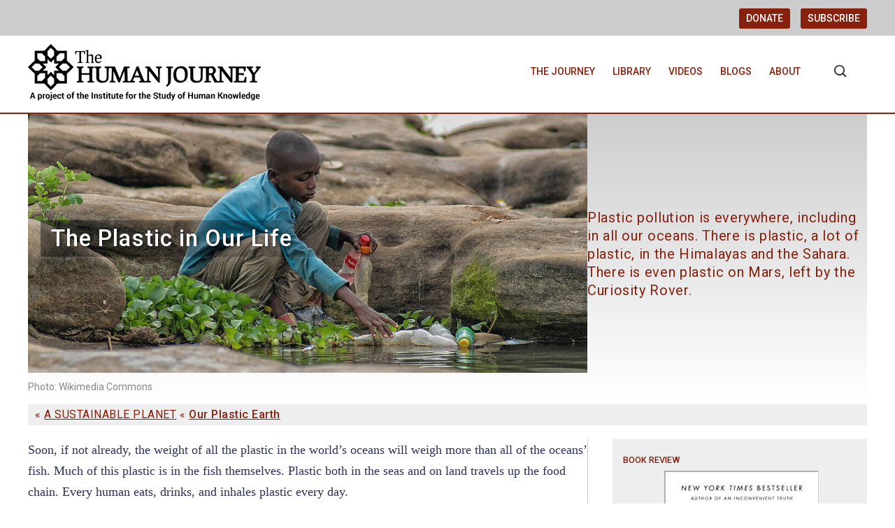

--- FILE ---
content_type: text/html; charset=UTF-8
request_url: https://humanjourney.us/sustainability/our-plastic-earth/the-plastic-in-our-life/
body_size: 21251
content:
<!DOCTYPE html>
<!--[if IE 7]>
<html class="ie ie7" lang="en-US">
<![endif]-->
<!--[if IE 8]>
<html class="ie ie8" lang="en-US">
<![endif]-->
<!--[if !(IE 7) & !(IE 8)]><!-->
<html lang="en-US">
	<!--<![endif]-->
	<head>
		<meta charset="UTF-8">
		<meta name="viewport" content="width=device-width">
		<title>The Plastic in Our Life - The Human Journey</title>
<link data-rocket-prefetch href="https://fonts.googleapis.com" rel="dns-prefetch">
<link data-rocket-prefetch href="https://www.googletagmanager.com" rel="dns-prefetch"><link rel="preload" data-rocket-preload as="image" href="https://humanjourney.us/wp-content/uploads/african-boy-removing-plastc-from-river.jpg" imagesrcset="https://humanjourney.us/wp-content/uploads/african-boy-removing-plastc-from-river.jpg 1024w, https://humanjourney.us/wp-content/uploads/african-boy-removing-plastc-from-river-300x195.jpg 300w, https://humanjourney.us/wp-content/uploads/african-boy-removing-plastc-from-river-150x97.jpg 150w, https://humanjourney.us/wp-content/uploads/african-boy-removing-plastc-from-river-768x499.jpg 768w, https://humanjourney.us/wp-content/uploads/african-boy-removing-plastc-from-river-24x16.jpg 24w, https://humanjourney.us/wp-content/uploads/african-boy-removing-plastc-from-river-36x23.jpg 36w, https://humanjourney.us/wp-content/uploads/african-boy-removing-plastc-from-river-48x31.jpg 48w" imagesizes="(max-width: 1024px) 100vw, 1024px" fetchpriority="high">
		<link rel="profile" href="https://gmpg.org/xfn/11">
		<link rel="pingback" href="https://humanjourney.us/xmlrpc.php">
		<!--[if lt IE 9]>
<script id="Cookiebot" data-cookieconsent="statistics" src="https://consent.cookiebot.com/uc.js" data-cbid="169ef2e1-ce90-4bb6-8243-ec8f2d2ecd81" data-blockingmode="auto" type="text/javascript"></script>
<script src="https://humanjourney.us/wp-content/themes/twentythirteen/js/html5.js?ver=3.7.0">

function CookiebotCallback_OnAccept () {
if(Cookiebot.consent.statistics) {
enableGoogleAnalyticsUniversal();
}
}
function enableGoogleAnalyticsUniversal() {
(function(i,s,o,g,r,a,m){i['GoogleAnalyticsObject']=r;i[r]=i[r]||function(){
(i[r].q=i[r].q||[]).push(arguments)},i[r].l=1*new Date();a=s.createElement(o),
m=s.getElementsByTagName(o)[0];a.async=1;a.src=g;m.parentNode.insertBefore(a,m)
})(window,document,'script','//www.google-analytics.com/analytics.js','ga');

ga('create', 'UA-21207143-5', 'auto');
ga('send', 'pageview');
}</script>
<![endif]-->

		<link rel="preconnect" href="https://fonts.googleapis.com">
		<link rel="preconnect" href="https://fonts.gstatic.com" crossorigin>
		<link href="https://fonts.googleapis.com/css2?display=swap&family=Roboto:wght@300;400;500&family=Yanone+Kaffeesatz:wght@300&display=swap" rel="stylesheet">	
		<meta name="description" content="Travel our amazing journey out of Africa to modern society. Discover who we are, how we evolved, what we might become.">
		<meta name='robots' content='index, follow, max-image-preview:large, max-snippet:-1, max-video-preview:-1' />

	<!-- This site is optimized with the Yoast SEO Premium plugin v26.7 (Yoast SEO v26.8) - https://yoast.com/product/yoast-seo-premium-wordpress/ -->
	<link rel="canonical" href="https://humanjourney.us/sustainability/our-plastic-earth/the-plastic-in-our-life/" />
	<meta property="og:locale" content="en_US" />
	<meta property="og:type" content="article" />
	<meta property="og:title" content="The Plastic in Our Life" />
	<meta property="og:description" content="Photo: Wikimedia Commons Plastic pollution is everywhere, including in all our oceans. There is plastic, a lot of plastic, in the Himalayas and the Sahara. There is even plastic on Mars, left by the Curiosity Rover. Soon, if not already, the weight of all the plastic in the world’s oceans will weigh more than all &hellip; Continue reading The Plastic in Our Life &rarr;" />
	<meta property="og:url" content="https://humanjourney.us/sustainability/our-plastic-earth/the-plastic-in-our-life/" />
	<meta property="og:site_name" content="The Human Journey" />
	<meta property="article:modified_time" content="2025-12-19T09:09:38+00:00" />
	<meta property="og:image" content="https://humanjourney.us/wp-content/uploads/african-boy-removing-plastc-from-river.jpg" />
	<meta property="og:image:width" content="1024" />
	<meta property="og:image:height" content="665" />
	<meta property="og:image:type" content="image/jpeg" />
	<meta name="twitter:card" content="summary_large_image" />
	<meta name="twitter:label1" content="Est. reading time" />
	<meta name="twitter:data1" content="1 minute" />
	<script type="application/ld+json" class="yoast-schema-graph">{"@context":"https://schema.org","@graph":[{"@type":"WebPage","@id":"https://humanjourney.us/sustainability/our-plastic-earth/the-plastic-in-our-life/","url":"https://humanjourney.us/sustainability/our-plastic-earth/the-plastic-in-our-life/","name":"The Plastic in Our Life - The Human Journey","isPartOf":{"@id":"https://humanjourney.us/#website"},"primaryImageOfPage":{"@id":"https://humanjourney.us/sustainability/our-plastic-earth/the-plastic-in-our-life/#primaryimage"},"image":{"@id":"https://humanjourney.us/sustainability/our-plastic-earth/the-plastic-in-our-life/#primaryimage"},"thumbnailUrl":"https://humanjourney.us/wp-content/uploads/african-boy-removing-plastc-from-river.jpg","datePublished":"2022-08-01T18:08:28+00:00","dateModified":"2025-12-19T09:09:38+00:00","breadcrumb":{"@id":"https://humanjourney.us/sustainability/our-plastic-earth/the-plastic-in-our-life/#breadcrumb"},"inLanguage":"en-US","potentialAction":[{"@type":"ReadAction","target":["https://humanjourney.us/sustainability/our-plastic-earth/the-plastic-in-our-life/"]}]},{"@type":"ImageObject","inLanguage":"en-US","@id":"https://humanjourney.us/sustainability/our-plastic-earth/the-plastic-in-our-life/#primaryimage","url":"https://humanjourney.us/wp-content/uploads/african-boy-removing-plastc-from-river.jpg","contentUrl":"https://humanjourney.us/wp-content/uploads/african-boy-removing-plastc-from-river.jpg","width":1024,"height":665,"caption":"A boy in West Africa removes plastic bottles from the Benue River."},{"@type":"BreadcrumbList","@id":"https://humanjourney.us/sustainability/our-plastic-earth/the-plastic-in-our-life/#breadcrumb","itemListElement":[{"@type":"ListItem","position":1,"name":"Home","item":"https://humanjourney.us/"},{"@type":"ListItem","position":2,"name":"A Sustainable Planet","item":"https://humanjourney.us/sustainability/"},{"@type":"ListItem","position":3,"name":"Our Plastic Earth","item":"https://humanjourney.us/sustainability/our-plastic-earth/"},{"@type":"ListItem","position":4,"name":"The Plastic in Our Life"}]},{"@type":"WebSite","@id":"https://humanjourney.us/#website","url":"https://humanjourney.us/","name":"The Human Journey","description":"The Human Journey","potentialAction":[{"@type":"SearchAction","target":{"@type":"EntryPoint","urlTemplate":"https://humanjourney.us/?s={search_term_string}"},"query-input":{"@type":"PropertyValueSpecification","valueRequired":true,"valueName":"search_term_string"}}],"inLanguage":"en-US"}]}</script>
	<!-- / Yoast SEO Premium plugin. -->


<link rel='dns-prefetch' href='//www.googletagmanager.com' />
<link rel="alternate" type="application/rss+xml" title="The Human Journey &raquo; Feed" href="https://humanjourney.us/feed/" />
<style id='wp-img-auto-sizes-contain-inline-css'>
img:is([sizes=auto i],[sizes^="auto," i]){contain-intrinsic-size:3000px 1500px}
/*# sourceURL=wp-img-auto-sizes-contain-inline-css */
</style>
<style id='wp-block-library-inline-css'>
:root{--wp-block-synced-color:#7a00df;--wp-block-synced-color--rgb:122,0,223;--wp-bound-block-color:var(--wp-block-synced-color);--wp-editor-canvas-background:#ddd;--wp-admin-theme-color:#007cba;--wp-admin-theme-color--rgb:0,124,186;--wp-admin-theme-color-darker-10:#006ba1;--wp-admin-theme-color-darker-10--rgb:0,107,160.5;--wp-admin-theme-color-darker-20:#005a87;--wp-admin-theme-color-darker-20--rgb:0,90,135;--wp-admin-border-width-focus:2px}@media (min-resolution:192dpi){:root{--wp-admin-border-width-focus:1.5px}}.wp-element-button{cursor:pointer}:root .has-very-light-gray-background-color{background-color:#eee}:root .has-very-dark-gray-background-color{background-color:#313131}:root .has-very-light-gray-color{color:#eee}:root .has-very-dark-gray-color{color:#313131}:root .has-vivid-green-cyan-to-vivid-cyan-blue-gradient-background{background:linear-gradient(135deg,#00d084,#0693e3)}:root .has-purple-crush-gradient-background{background:linear-gradient(135deg,#34e2e4,#4721fb 50%,#ab1dfe)}:root .has-hazy-dawn-gradient-background{background:linear-gradient(135deg,#faaca8,#dad0ec)}:root .has-subdued-olive-gradient-background{background:linear-gradient(135deg,#fafae1,#67a671)}:root .has-atomic-cream-gradient-background{background:linear-gradient(135deg,#fdd79a,#004a59)}:root .has-nightshade-gradient-background{background:linear-gradient(135deg,#330968,#31cdcf)}:root .has-midnight-gradient-background{background:linear-gradient(135deg,#020381,#2874fc)}:root{--wp--preset--font-size--normal:16px;--wp--preset--font-size--huge:42px}.has-regular-font-size{font-size:1em}.has-larger-font-size{font-size:2.625em}.has-normal-font-size{font-size:var(--wp--preset--font-size--normal)}.has-huge-font-size{font-size:var(--wp--preset--font-size--huge)}.has-text-align-center{text-align:center}.has-text-align-left{text-align:left}.has-text-align-right{text-align:right}.has-fit-text{white-space:nowrap!important}#end-resizable-editor-section{display:none}.aligncenter{clear:both}.items-justified-left{justify-content:flex-start}.items-justified-center{justify-content:center}.items-justified-right{justify-content:flex-end}.items-justified-space-between{justify-content:space-between}.screen-reader-text{border:0;clip-path:inset(50%);height:1px;margin:-1px;overflow:hidden;padding:0;position:absolute;width:1px;word-wrap:normal!important}.screen-reader-text:focus{background-color:#ddd;clip-path:none;color:#444;display:block;font-size:1em;height:auto;left:5px;line-height:normal;padding:15px 23px 14px;text-decoration:none;top:5px;width:auto;z-index:100000}html :where(.has-border-color){border-style:solid}html :where([style*=border-top-color]){border-top-style:solid}html :where([style*=border-right-color]){border-right-style:solid}html :where([style*=border-bottom-color]){border-bottom-style:solid}html :where([style*=border-left-color]){border-left-style:solid}html :where([style*=border-width]){border-style:solid}html :where([style*=border-top-width]){border-top-style:solid}html :where([style*=border-right-width]){border-right-style:solid}html :where([style*=border-bottom-width]){border-bottom-style:solid}html :where([style*=border-left-width]){border-left-style:solid}html :where(img[class*=wp-image-]){height:auto;max-width:100%}:where(figure){margin:0 0 1em}html :where(.is-position-sticky){--wp-admin--admin-bar--position-offset:var(--wp-admin--admin-bar--height,0px)}@media screen and (max-width:600px){html :where(.is-position-sticky){--wp-admin--admin-bar--position-offset:0px}}

/*# sourceURL=wp-block-library-inline-css */
</style><style id='wp-block-cover-inline-css'>
.wp-block-cover,.wp-block-cover-image{align-items:center;background-position:50%;box-sizing:border-box;display:flex;justify-content:center;min-height:430px;overflow:hidden;overflow:clip;padding:1em;position:relative}.wp-block-cover .has-background-dim:not([class*=-background-color]),.wp-block-cover-image .has-background-dim:not([class*=-background-color]),.wp-block-cover-image.has-background-dim:not([class*=-background-color]),.wp-block-cover.has-background-dim:not([class*=-background-color]){background-color:#000}.wp-block-cover .has-background-dim.has-background-gradient,.wp-block-cover-image .has-background-dim.has-background-gradient{background-color:initial}.wp-block-cover-image.has-background-dim:before,.wp-block-cover.has-background-dim:before{background-color:inherit;content:""}.wp-block-cover .wp-block-cover__background,.wp-block-cover .wp-block-cover__gradient-background,.wp-block-cover-image .wp-block-cover__background,.wp-block-cover-image .wp-block-cover__gradient-background,.wp-block-cover-image.has-background-dim:not(.has-background-gradient):before,.wp-block-cover.has-background-dim:not(.has-background-gradient):before{bottom:0;left:0;opacity:.5;position:absolute;right:0;top:0}.wp-block-cover-image.has-background-dim.has-background-dim-10 .wp-block-cover__background,.wp-block-cover-image.has-background-dim.has-background-dim-10 .wp-block-cover__gradient-background,.wp-block-cover-image.has-background-dim.has-background-dim-10:not(.has-background-gradient):before,.wp-block-cover.has-background-dim.has-background-dim-10 .wp-block-cover__background,.wp-block-cover.has-background-dim.has-background-dim-10 .wp-block-cover__gradient-background,.wp-block-cover.has-background-dim.has-background-dim-10:not(.has-background-gradient):before{opacity:.1}.wp-block-cover-image.has-background-dim.has-background-dim-20 .wp-block-cover__background,.wp-block-cover-image.has-background-dim.has-background-dim-20 .wp-block-cover__gradient-background,.wp-block-cover-image.has-background-dim.has-background-dim-20:not(.has-background-gradient):before,.wp-block-cover.has-background-dim.has-background-dim-20 .wp-block-cover__background,.wp-block-cover.has-background-dim.has-background-dim-20 .wp-block-cover__gradient-background,.wp-block-cover.has-background-dim.has-background-dim-20:not(.has-background-gradient):before{opacity:.2}.wp-block-cover-image.has-background-dim.has-background-dim-30 .wp-block-cover__background,.wp-block-cover-image.has-background-dim.has-background-dim-30 .wp-block-cover__gradient-background,.wp-block-cover-image.has-background-dim.has-background-dim-30:not(.has-background-gradient):before,.wp-block-cover.has-background-dim.has-background-dim-30 .wp-block-cover__background,.wp-block-cover.has-background-dim.has-background-dim-30 .wp-block-cover__gradient-background,.wp-block-cover.has-background-dim.has-background-dim-30:not(.has-background-gradient):before{opacity:.3}.wp-block-cover-image.has-background-dim.has-background-dim-40 .wp-block-cover__background,.wp-block-cover-image.has-background-dim.has-background-dim-40 .wp-block-cover__gradient-background,.wp-block-cover-image.has-background-dim.has-background-dim-40:not(.has-background-gradient):before,.wp-block-cover.has-background-dim.has-background-dim-40 .wp-block-cover__background,.wp-block-cover.has-background-dim.has-background-dim-40 .wp-block-cover__gradient-background,.wp-block-cover.has-background-dim.has-background-dim-40:not(.has-background-gradient):before{opacity:.4}.wp-block-cover-image.has-background-dim.has-background-dim-50 .wp-block-cover__background,.wp-block-cover-image.has-background-dim.has-background-dim-50 .wp-block-cover__gradient-background,.wp-block-cover-image.has-background-dim.has-background-dim-50:not(.has-background-gradient):before,.wp-block-cover.has-background-dim.has-background-dim-50 .wp-block-cover__background,.wp-block-cover.has-background-dim.has-background-dim-50 .wp-block-cover__gradient-background,.wp-block-cover.has-background-dim.has-background-dim-50:not(.has-background-gradient):before{opacity:.5}.wp-block-cover-image.has-background-dim.has-background-dim-60 .wp-block-cover__background,.wp-block-cover-image.has-background-dim.has-background-dim-60 .wp-block-cover__gradient-background,.wp-block-cover-image.has-background-dim.has-background-dim-60:not(.has-background-gradient):before,.wp-block-cover.has-background-dim.has-background-dim-60 .wp-block-cover__background,.wp-block-cover.has-background-dim.has-background-dim-60 .wp-block-cover__gradient-background,.wp-block-cover.has-background-dim.has-background-dim-60:not(.has-background-gradient):before{opacity:.6}.wp-block-cover-image.has-background-dim.has-background-dim-70 .wp-block-cover__background,.wp-block-cover-image.has-background-dim.has-background-dim-70 .wp-block-cover__gradient-background,.wp-block-cover-image.has-background-dim.has-background-dim-70:not(.has-background-gradient):before,.wp-block-cover.has-background-dim.has-background-dim-70 .wp-block-cover__background,.wp-block-cover.has-background-dim.has-background-dim-70 .wp-block-cover__gradient-background,.wp-block-cover.has-background-dim.has-background-dim-70:not(.has-background-gradient):before{opacity:.7}.wp-block-cover-image.has-background-dim.has-background-dim-80 .wp-block-cover__background,.wp-block-cover-image.has-background-dim.has-background-dim-80 .wp-block-cover__gradient-background,.wp-block-cover-image.has-background-dim.has-background-dim-80:not(.has-background-gradient):before,.wp-block-cover.has-background-dim.has-background-dim-80 .wp-block-cover__background,.wp-block-cover.has-background-dim.has-background-dim-80 .wp-block-cover__gradient-background,.wp-block-cover.has-background-dim.has-background-dim-80:not(.has-background-gradient):before{opacity:.8}.wp-block-cover-image.has-background-dim.has-background-dim-90 .wp-block-cover__background,.wp-block-cover-image.has-background-dim.has-background-dim-90 .wp-block-cover__gradient-background,.wp-block-cover-image.has-background-dim.has-background-dim-90:not(.has-background-gradient):before,.wp-block-cover.has-background-dim.has-background-dim-90 .wp-block-cover__background,.wp-block-cover.has-background-dim.has-background-dim-90 .wp-block-cover__gradient-background,.wp-block-cover.has-background-dim.has-background-dim-90:not(.has-background-gradient):before{opacity:.9}.wp-block-cover-image.has-background-dim.has-background-dim-100 .wp-block-cover__background,.wp-block-cover-image.has-background-dim.has-background-dim-100 .wp-block-cover__gradient-background,.wp-block-cover-image.has-background-dim.has-background-dim-100:not(.has-background-gradient):before,.wp-block-cover.has-background-dim.has-background-dim-100 .wp-block-cover__background,.wp-block-cover.has-background-dim.has-background-dim-100 .wp-block-cover__gradient-background,.wp-block-cover.has-background-dim.has-background-dim-100:not(.has-background-gradient):before{opacity:1}.wp-block-cover .wp-block-cover__background.has-background-dim.has-background-dim-0,.wp-block-cover .wp-block-cover__gradient-background.has-background-dim.has-background-dim-0,.wp-block-cover-image .wp-block-cover__background.has-background-dim.has-background-dim-0,.wp-block-cover-image .wp-block-cover__gradient-background.has-background-dim.has-background-dim-0{opacity:0}.wp-block-cover .wp-block-cover__background.has-background-dim.has-background-dim-10,.wp-block-cover .wp-block-cover__gradient-background.has-background-dim.has-background-dim-10,.wp-block-cover-image .wp-block-cover__background.has-background-dim.has-background-dim-10,.wp-block-cover-image .wp-block-cover__gradient-background.has-background-dim.has-background-dim-10{opacity:.1}.wp-block-cover .wp-block-cover__background.has-background-dim.has-background-dim-20,.wp-block-cover .wp-block-cover__gradient-background.has-background-dim.has-background-dim-20,.wp-block-cover-image .wp-block-cover__background.has-background-dim.has-background-dim-20,.wp-block-cover-image .wp-block-cover__gradient-background.has-background-dim.has-background-dim-20{opacity:.2}.wp-block-cover .wp-block-cover__background.has-background-dim.has-background-dim-30,.wp-block-cover .wp-block-cover__gradient-background.has-background-dim.has-background-dim-30,.wp-block-cover-image .wp-block-cover__background.has-background-dim.has-background-dim-30,.wp-block-cover-image .wp-block-cover__gradient-background.has-background-dim.has-background-dim-30{opacity:.3}.wp-block-cover .wp-block-cover__background.has-background-dim.has-background-dim-40,.wp-block-cover .wp-block-cover__gradient-background.has-background-dim.has-background-dim-40,.wp-block-cover-image .wp-block-cover__background.has-background-dim.has-background-dim-40,.wp-block-cover-image .wp-block-cover__gradient-background.has-background-dim.has-background-dim-40{opacity:.4}.wp-block-cover .wp-block-cover__background.has-background-dim.has-background-dim-50,.wp-block-cover .wp-block-cover__gradient-background.has-background-dim.has-background-dim-50,.wp-block-cover-image .wp-block-cover__background.has-background-dim.has-background-dim-50,.wp-block-cover-image .wp-block-cover__gradient-background.has-background-dim.has-background-dim-50{opacity:.5}.wp-block-cover .wp-block-cover__background.has-background-dim.has-background-dim-60,.wp-block-cover .wp-block-cover__gradient-background.has-background-dim.has-background-dim-60,.wp-block-cover-image .wp-block-cover__background.has-background-dim.has-background-dim-60,.wp-block-cover-image .wp-block-cover__gradient-background.has-background-dim.has-background-dim-60{opacity:.6}.wp-block-cover .wp-block-cover__background.has-background-dim.has-background-dim-70,.wp-block-cover .wp-block-cover__gradient-background.has-background-dim.has-background-dim-70,.wp-block-cover-image .wp-block-cover__background.has-background-dim.has-background-dim-70,.wp-block-cover-image .wp-block-cover__gradient-background.has-background-dim.has-background-dim-70{opacity:.7}.wp-block-cover .wp-block-cover__background.has-background-dim.has-background-dim-80,.wp-block-cover .wp-block-cover__gradient-background.has-background-dim.has-background-dim-80,.wp-block-cover-image .wp-block-cover__background.has-background-dim.has-background-dim-80,.wp-block-cover-image .wp-block-cover__gradient-background.has-background-dim.has-background-dim-80{opacity:.8}.wp-block-cover .wp-block-cover__background.has-background-dim.has-background-dim-90,.wp-block-cover .wp-block-cover__gradient-background.has-background-dim.has-background-dim-90,.wp-block-cover-image .wp-block-cover__background.has-background-dim.has-background-dim-90,.wp-block-cover-image .wp-block-cover__gradient-background.has-background-dim.has-background-dim-90{opacity:.9}.wp-block-cover .wp-block-cover__background.has-background-dim.has-background-dim-100,.wp-block-cover .wp-block-cover__gradient-background.has-background-dim.has-background-dim-100,.wp-block-cover-image .wp-block-cover__background.has-background-dim.has-background-dim-100,.wp-block-cover-image .wp-block-cover__gradient-background.has-background-dim.has-background-dim-100{opacity:1}.wp-block-cover-image.alignleft,.wp-block-cover-image.alignright,.wp-block-cover.alignleft,.wp-block-cover.alignright{max-width:420px;width:100%}.wp-block-cover-image.aligncenter,.wp-block-cover-image.alignleft,.wp-block-cover-image.alignright,.wp-block-cover.aligncenter,.wp-block-cover.alignleft,.wp-block-cover.alignright{display:flex}.wp-block-cover .wp-block-cover__inner-container,.wp-block-cover-image .wp-block-cover__inner-container{color:inherit;position:relative;width:100%}.wp-block-cover-image.is-position-top-left,.wp-block-cover.is-position-top-left{align-items:flex-start;justify-content:flex-start}.wp-block-cover-image.is-position-top-center,.wp-block-cover.is-position-top-center{align-items:flex-start;justify-content:center}.wp-block-cover-image.is-position-top-right,.wp-block-cover.is-position-top-right{align-items:flex-start;justify-content:flex-end}.wp-block-cover-image.is-position-center-left,.wp-block-cover.is-position-center-left{align-items:center;justify-content:flex-start}.wp-block-cover-image.is-position-center-center,.wp-block-cover.is-position-center-center{align-items:center;justify-content:center}.wp-block-cover-image.is-position-center-right,.wp-block-cover.is-position-center-right{align-items:center;justify-content:flex-end}.wp-block-cover-image.is-position-bottom-left,.wp-block-cover.is-position-bottom-left{align-items:flex-end;justify-content:flex-start}.wp-block-cover-image.is-position-bottom-center,.wp-block-cover.is-position-bottom-center{align-items:flex-end;justify-content:center}.wp-block-cover-image.is-position-bottom-right,.wp-block-cover.is-position-bottom-right{align-items:flex-end;justify-content:flex-end}.wp-block-cover-image.has-custom-content-position.has-custom-content-position .wp-block-cover__inner-container,.wp-block-cover.has-custom-content-position.has-custom-content-position .wp-block-cover__inner-container{margin:0}.wp-block-cover-image.has-custom-content-position.has-custom-content-position.is-position-bottom-left .wp-block-cover__inner-container,.wp-block-cover-image.has-custom-content-position.has-custom-content-position.is-position-bottom-right .wp-block-cover__inner-container,.wp-block-cover-image.has-custom-content-position.has-custom-content-position.is-position-center-left .wp-block-cover__inner-container,.wp-block-cover-image.has-custom-content-position.has-custom-content-position.is-position-center-right .wp-block-cover__inner-container,.wp-block-cover-image.has-custom-content-position.has-custom-content-position.is-position-top-left .wp-block-cover__inner-container,.wp-block-cover-image.has-custom-content-position.has-custom-content-position.is-position-top-right .wp-block-cover__inner-container,.wp-block-cover.has-custom-content-position.has-custom-content-position.is-position-bottom-left .wp-block-cover__inner-container,.wp-block-cover.has-custom-content-position.has-custom-content-position.is-position-bottom-right .wp-block-cover__inner-container,.wp-block-cover.has-custom-content-position.has-custom-content-position.is-position-center-left .wp-block-cover__inner-container,.wp-block-cover.has-custom-content-position.has-custom-content-position.is-position-center-right .wp-block-cover__inner-container,.wp-block-cover.has-custom-content-position.has-custom-content-position.is-position-top-left .wp-block-cover__inner-container,.wp-block-cover.has-custom-content-position.has-custom-content-position.is-position-top-right .wp-block-cover__inner-container{margin:0;width:auto}.wp-block-cover .wp-block-cover__image-background,.wp-block-cover video.wp-block-cover__video-background,.wp-block-cover-image .wp-block-cover__image-background,.wp-block-cover-image video.wp-block-cover__video-background{border:none;bottom:0;box-shadow:none;height:100%;left:0;margin:0;max-height:none;max-width:none;object-fit:cover;outline:none;padding:0;position:absolute;right:0;top:0;width:100%}.wp-block-cover-image.has-parallax,.wp-block-cover.has-parallax,.wp-block-cover__image-background.has-parallax,video.wp-block-cover__video-background.has-parallax{background-attachment:fixed;background-repeat:no-repeat;background-size:cover}@supports (-webkit-touch-callout:inherit){.wp-block-cover-image.has-parallax,.wp-block-cover.has-parallax,.wp-block-cover__image-background.has-parallax,video.wp-block-cover__video-background.has-parallax{background-attachment:scroll}}@media (prefers-reduced-motion:reduce){.wp-block-cover-image.has-parallax,.wp-block-cover.has-parallax,.wp-block-cover__image-background.has-parallax,video.wp-block-cover__video-background.has-parallax{background-attachment:scroll}}.wp-block-cover-image.is-repeated,.wp-block-cover.is-repeated,.wp-block-cover__image-background.is-repeated,video.wp-block-cover__video-background.is-repeated{background-repeat:repeat;background-size:auto}.wp-block-cover-image-text,.wp-block-cover-image-text a,.wp-block-cover-image-text a:active,.wp-block-cover-image-text a:focus,.wp-block-cover-image-text a:hover,.wp-block-cover-text,.wp-block-cover-text a,.wp-block-cover-text a:active,.wp-block-cover-text a:focus,.wp-block-cover-text a:hover,section.wp-block-cover-image h2,section.wp-block-cover-image h2 a,section.wp-block-cover-image h2 a:active,section.wp-block-cover-image h2 a:focus,section.wp-block-cover-image h2 a:hover{color:#fff}.wp-block-cover-image .wp-block-cover.has-left-content{justify-content:flex-start}.wp-block-cover-image .wp-block-cover.has-right-content{justify-content:flex-end}.wp-block-cover-image.has-left-content .wp-block-cover-image-text,.wp-block-cover.has-left-content .wp-block-cover-text,section.wp-block-cover-image.has-left-content>h2{margin-left:0;text-align:left}.wp-block-cover-image.has-right-content .wp-block-cover-image-text,.wp-block-cover.has-right-content .wp-block-cover-text,section.wp-block-cover-image.has-right-content>h2{margin-right:0;text-align:right}.wp-block-cover .wp-block-cover-text,.wp-block-cover-image .wp-block-cover-image-text,section.wp-block-cover-image>h2{font-size:2em;line-height:1.25;margin-bottom:0;max-width:840px;padding:.44em;text-align:center;z-index:1}:where(.wp-block-cover-image:not(.has-text-color)),:where(.wp-block-cover:not(.has-text-color)){color:#fff}:where(.wp-block-cover-image.is-light:not(.has-text-color)),:where(.wp-block-cover.is-light:not(.has-text-color)){color:#000}:root :where(.wp-block-cover h1:not(.has-text-color)),:root :where(.wp-block-cover h2:not(.has-text-color)),:root :where(.wp-block-cover h3:not(.has-text-color)),:root :where(.wp-block-cover h4:not(.has-text-color)),:root :where(.wp-block-cover h5:not(.has-text-color)),:root :where(.wp-block-cover h6:not(.has-text-color)),:root :where(.wp-block-cover p:not(.has-text-color)){color:inherit}body:not(.editor-styles-wrapper) .wp-block-cover:not(.wp-block-cover:has(.wp-block-cover__background+.wp-block-cover__inner-container)) .wp-block-cover__image-background,body:not(.editor-styles-wrapper) .wp-block-cover:not(.wp-block-cover:has(.wp-block-cover__background+.wp-block-cover__inner-container)) .wp-block-cover__video-background{z-index:0}body:not(.editor-styles-wrapper) .wp-block-cover:not(.wp-block-cover:has(.wp-block-cover__background+.wp-block-cover__inner-container)) .wp-block-cover__background,body:not(.editor-styles-wrapper) .wp-block-cover:not(.wp-block-cover:has(.wp-block-cover__background+.wp-block-cover__inner-container)) .wp-block-cover__gradient-background,body:not(.editor-styles-wrapper) .wp-block-cover:not(.wp-block-cover:has(.wp-block-cover__background+.wp-block-cover__inner-container)) .wp-block-cover__inner-container,body:not(.editor-styles-wrapper) .wp-block-cover:not(.wp-block-cover:has(.wp-block-cover__background+.wp-block-cover__inner-container)).has-background-dim:not(.has-background-gradient):before{z-index:1}.has-modal-open body:not(.editor-styles-wrapper) .wp-block-cover:not(.wp-block-cover:has(.wp-block-cover__background+.wp-block-cover__inner-container)) .wp-block-cover__inner-container{z-index:auto}
/*# sourceURL=https://humanjourney.us/wp-includes/blocks/cover/style.min.css */
</style>
<style id='wp-block-image-inline-css'>
.wp-block-image>a,.wp-block-image>figure>a{display:inline-block}.wp-block-image img{box-sizing:border-box;height:auto;max-width:100%;vertical-align:bottom}@media not (prefers-reduced-motion){.wp-block-image img.hide{visibility:hidden}.wp-block-image img.show{animation:show-content-image .4s}}.wp-block-image[style*=border-radius] img,.wp-block-image[style*=border-radius]>a{border-radius:inherit}.wp-block-image.has-custom-border img{box-sizing:border-box}.wp-block-image.aligncenter{text-align:center}.wp-block-image.alignfull>a,.wp-block-image.alignwide>a{width:100%}.wp-block-image.alignfull img,.wp-block-image.alignwide img{height:auto;width:100%}.wp-block-image .aligncenter,.wp-block-image .alignleft,.wp-block-image .alignright,.wp-block-image.aligncenter,.wp-block-image.alignleft,.wp-block-image.alignright{display:table}.wp-block-image .aligncenter>figcaption,.wp-block-image .alignleft>figcaption,.wp-block-image .alignright>figcaption,.wp-block-image.aligncenter>figcaption,.wp-block-image.alignleft>figcaption,.wp-block-image.alignright>figcaption{caption-side:bottom;display:table-caption}.wp-block-image .alignleft{float:left;margin:.5em 1em .5em 0}.wp-block-image .alignright{float:right;margin:.5em 0 .5em 1em}.wp-block-image .aligncenter{margin-left:auto;margin-right:auto}.wp-block-image :where(figcaption){margin-bottom:1em;margin-top:.5em}.wp-block-image.is-style-circle-mask img{border-radius:9999px}@supports ((-webkit-mask-image:none) or (mask-image:none)) or (-webkit-mask-image:none){.wp-block-image.is-style-circle-mask img{border-radius:0;-webkit-mask-image:url('data:image/svg+xml;utf8,<svg viewBox="0 0 100 100" xmlns="http://www.w3.org/2000/svg"><circle cx="50" cy="50" r="50"/></svg>');mask-image:url('data:image/svg+xml;utf8,<svg viewBox="0 0 100 100" xmlns="http://www.w3.org/2000/svg"><circle cx="50" cy="50" r="50"/></svg>');mask-mode:alpha;-webkit-mask-position:center;mask-position:center;-webkit-mask-repeat:no-repeat;mask-repeat:no-repeat;-webkit-mask-size:contain;mask-size:contain}}:root :where(.wp-block-image.is-style-rounded img,.wp-block-image .is-style-rounded img){border-radius:9999px}.wp-block-image figure{margin:0}.wp-lightbox-container{display:flex;flex-direction:column;position:relative}.wp-lightbox-container img{cursor:zoom-in}.wp-lightbox-container img:hover+button{opacity:1}.wp-lightbox-container button{align-items:center;backdrop-filter:blur(16px) saturate(180%);background-color:#5a5a5a40;border:none;border-radius:4px;cursor:zoom-in;display:flex;height:20px;justify-content:center;opacity:0;padding:0;position:absolute;right:16px;text-align:center;top:16px;width:20px;z-index:100}@media not (prefers-reduced-motion){.wp-lightbox-container button{transition:opacity .2s ease}}.wp-lightbox-container button:focus-visible{outline:3px auto #5a5a5a40;outline:3px auto -webkit-focus-ring-color;outline-offset:3px}.wp-lightbox-container button:hover{cursor:pointer;opacity:1}.wp-lightbox-container button:focus{opacity:1}.wp-lightbox-container button:focus,.wp-lightbox-container button:hover,.wp-lightbox-container button:not(:hover):not(:active):not(.has-background){background-color:#5a5a5a40;border:none}.wp-lightbox-overlay{box-sizing:border-box;cursor:zoom-out;height:100vh;left:0;overflow:hidden;position:fixed;top:0;visibility:hidden;width:100%;z-index:100000}.wp-lightbox-overlay .close-button{align-items:center;cursor:pointer;display:flex;justify-content:center;min-height:40px;min-width:40px;padding:0;position:absolute;right:calc(env(safe-area-inset-right) + 16px);top:calc(env(safe-area-inset-top) + 16px);z-index:5000000}.wp-lightbox-overlay .close-button:focus,.wp-lightbox-overlay .close-button:hover,.wp-lightbox-overlay .close-button:not(:hover):not(:active):not(.has-background){background:none;border:none}.wp-lightbox-overlay .lightbox-image-container{height:var(--wp--lightbox-container-height);left:50%;overflow:hidden;position:absolute;top:50%;transform:translate(-50%,-50%);transform-origin:top left;width:var(--wp--lightbox-container-width);z-index:9999999999}.wp-lightbox-overlay .wp-block-image{align-items:center;box-sizing:border-box;display:flex;height:100%;justify-content:center;margin:0;position:relative;transform-origin:0 0;width:100%;z-index:3000000}.wp-lightbox-overlay .wp-block-image img{height:var(--wp--lightbox-image-height);min-height:var(--wp--lightbox-image-height);min-width:var(--wp--lightbox-image-width);width:var(--wp--lightbox-image-width)}.wp-lightbox-overlay .wp-block-image figcaption{display:none}.wp-lightbox-overlay button{background:none;border:none}.wp-lightbox-overlay .scrim{background-color:#fff;height:100%;opacity:.9;position:absolute;width:100%;z-index:2000000}.wp-lightbox-overlay.active{visibility:visible}@media not (prefers-reduced-motion){.wp-lightbox-overlay.active{animation:turn-on-visibility .25s both}.wp-lightbox-overlay.active img{animation:turn-on-visibility .35s both}.wp-lightbox-overlay.show-closing-animation:not(.active){animation:turn-off-visibility .35s both}.wp-lightbox-overlay.show-closing-animation:not(.active) img{animation:turn-off-visibility .25s both}.wp-lightbox-overlay.zoom.active{animation:none;opacity:1;visibility:visible}.wp-lightbox-overlay.zoom.active .lightbox-image-container{animation:lightbox-zoom-in .4s}.wp-lightbox-overlay.zoom.active .lightbox-image-container img{animation:none}.wp-lightbox-overlay.zoom.active .scrim{animation:turn-on-visibility .4s forwards}.wp-lightbox-overlay.zoom.show-closing-animation:not(.active){animation:none}.wp-lightbox-overlay.zoom.show-closing-animation:not(.active) .lightbox-image-container{animation:lightbox-zoom-out .4s}.wp-lightbox-overlay.zoom.show-closing-animation:not(.active) .lightbox-image-container img{animation:none}.wp-lightbox-overlay.zoom.show-closing-animation:not(.active) .scrim{animation:turn-off-visibility .4s forwards}}@keyframes show-content-image{0%{visibility:hidden}99%{visibility:hidden}to{visibility:visible}}@keyframes turn-on-visibility{0%{opacity:0}to{opacity:1}}@keyframes turn-off-visibility{0%{opacity:1;visibility:visible}99%{opacity:0;visibility:visible}to{opacity:0;visibility:hidden}}@keyframes lightbox-zoom-in{0%{transform:translate(calc((-100vw + var(--wp--lightbox-scrollbar-width))/2 + var(--wp--lightbox-initial-left-position)),calc(-50vh + var(--wp--lightbox-initial-top-position))) scale(var(--wp--lightbox-scale))}to{transform:translate(-50%,-50%) scale(1)}}@keyframes lightbox-zoom-out{0%{transform:translate(-50%,-50%) scale(1);visibility:visible}99%{visibility:visible}to{transform:translate(calc((-100vw + var(--wp--lightbox-scrollbar-width))/2 + var(--wp--lightbox-initial-left-position)),calc(-50vh + var(--wp--lightbox-initial-top-position))) scale(var(--wp--lightbox-scale));visibility:hidden}}
/*# sourceURL=https://humanjourney.us/wp-includes/blocks/image/style.min.css */
</style>
<style id='wp-block-image-theme-inline-css'>
:root :where(.wp-block-image figcaption){color:#555;font-size:13px;text-align:center}.is-dark-theme :root :where(.wp-block-image figcaption){color:#ffffffa6}.wp-block-image{margin:0 0 1em}
/*# sourceURL=https://humanjourney.us/wp-includes/blocks/image/theme.min.css */
</style>
<style id='wp-block-columns-inline-css'>
.wp-block-columns{box-sizing:border-box;display:flex;flex-wrap:wrap!important}@media (min-width:782px){.wp-block-columns{flex-wrap:nowrap!important}}.wp-block-columns{align-items:normal!important}.wp-block-columns.are-vertically-aligned-top{align-items:flex-start}.wp-block-columns.are-vertically-aligned-center{align-items:center}.wp-block-columns.are-vertically-aligned-bottom{align-items:flex-end}@media (max-width:781px){.wp-block-columns:not(.is-not-stacked-on-mobile)>.wp-block-column{flex-basis:100%!important}}@media (min-width:782px){.wp-block-columns:not(.is-not-stacked-on-mobile)>.wp-block-column{flex-basis:0;flex-grow:1}.wp-block-columns:not(.is-not-stacked-on-mobile)>.wp-block-column[style*=flex-basis]{flex-grow:0}}.wp-block-columns.is-not-stacked-on-mobile{flex-wrap:nowrap!important}.wp-block-columns.is-not-stacked-on-mobile>.wp-block-column{flex-basis:0;flex-grow:1}.wp-block-columns.is-not-stacked-on-mobile>.wp-block-column[style*=flex-basis]{flex-grow:0}:where(.wp-block-columns){margin-bottom:1.75em}:where(.wp-block-columns.has-background){padding:1.25em 2.375em}.wp-block-column{flex-grow:1;min-width:0;overflow-wrap:break-word;word-break:break-word}.wp-block-column.is-vertically-aligned-top{align-self:flex-start}.wp-block-column.is-vertically-aligned-center{align-self:center}.wp-block-column.is-vertically-aligned-bottom{align-self:flex-end}.wp-block-column.is-vertically-aligned-stretch{align-self:stretch}.wp-block-column.is-vertically-aligned-bottom,.wp-block-column.is-vertically-aligned-center,.wp-block-column.is-vertically-aligned-top{width:100%}
/*# sourceURL=https://humanjourney.us/wp-includes/blocks/columns/style.min.css */
</style>
<style id='global-styles-inline-css'>
:root{--wp--preset--aspect-ratio--square: 1;--wp--preset--aspect-ratio--4-3: 4/3;--wp--preset--aspect-ratio--3-4: 3/4;--wp--preset--aspect-ratio--3-2: 3/2;--wp--preset--aspect-ratio--2-3: 2/3;--wp--preset--aspect-ratio--16-9: 16/9;--wp--preset--aspect-ratio--9-16: 9/16;--wp--preset--color--black: #000000;--wp--preset--color--cyan-bluish-gray: #abb8c3;--wp--preset--color--white: #fff;--wp--preset--color--pale-pink: #f78da7;--wp--preset--color--vivid-red: #cf2e2e;--wp--preset--color--luminous-vivid-orange: #ff6900;--wp--preset--color--luminous-vivid-amber: #fcb900;--wp--preset--color--light-green-cyan: #7bdcb5;--wp--preset--color--vivid-green-cyan: #00d084;--wp--preset--color--pale-cyan-blue: #8ed1fc;--wp--preset--color--vivid-cyan-blue: #0693e3;--wp--preset--color--vivid-purple: #9b51e0;--wp--preset--color--dark-gray: #141412;--wp--preset--color--red: #bc360a;--wp--preset--color--medium-orange: #db572f;--wp--preset--color--light-orange: #ea9629;--wp--preset--color--yellow: #fbca3c;--wp--preset--color--dark-brown: #220e10;--wp--preset--color--medium-brown: #722d19;--wp--preset--color--light-brown: #eadaa6;--wp--preset--color--beige: #e8e5ce;--wp--preset--color--off-white: #f7f5e7;--wp--preset--gradient--vivid-cyan-blue-to-vivid-purple: linear-gradient(135deg,rgb(6,147,227) 0%,rgb(155,81,224) 100%);--wp--preset--gradient--light-green-cyan-to-vivid-green-cyan: linear-gradient(135deg,rgb(122,220,180) 0%,rgb(0,208,130) 100%);--wp--preset--gradient--luminous-vivid-amber-to-luminous-vivid-orange: linear-gradient(135deg,rgb(252,185,0) 0%,rgb(255,105,0) 100%);--wp--preset--gradient--luminous-vivid-orange-to-vivid-red: linear-gradient(135deg,rgb(255,105,0) 0%,rgb(207,46,46) 100%);--wp--preset--gradient--very-light-gray-to-cyan-bluish-gray: linear-gradient(135deg,rgb(238,238,238) 0%,rgb(169,184,195) 100%);--wp--preset--gradient--cool-to-warm-spectrum: linear-gradient(135deg,rgb(74,234,220) 0%,rgb(151,120,209) 20%,rgb(207,42,186) 40%,rgb(238,44,130) 60%,rgb(251,105,98) 80%,rgb(254,248,76) 100%);--wp--preset--gradient--blush-light-purple: linear-gradient(135deg,rgb(255,206,236) 0%,rgb(152,150,240) 100%);--wp--preset--gradient--blush-bordeaux: linear-gradient(135deg,rgb(254,205,165) 0%,rgb(254,45,45) 50%,rgb(107,0,62) 100%);--wp--preset--gradient--luminous-dusk: linear-gradient(135deg,rgb(255,203,112) 0%,rgb(199,81,192) 50%,rgb(65,88,208) 100%);--wp--preset--gradient--pale-ocean: linear-gradient(135deg,rgb(255,245,203) 0%,rgb(182,227,212) 50%,rgb(51,167,181) 100%);--wp--preset--gradient--electric-grass: linear-gradient(135deg,rgb(202,248,128) 0%,rgb(113,206,126) 100%);--wp--preset--gradient--midnight: linear-gradient(135deg,rgb(2,3,129) 0%,rgb(40,116,252) 100%);--wp--preset--gradient--autumn-brown: linear-gradient(135deg, rgba(226,45,15,1) 0%, rgba(158,25,13,1) 100%);--wp--preset--gradient--sunset-yellow: linear-gradient(135deg, rgba(233,139,41,1) 0%, rgba(238,179,95,1) 100%);--wp--preset--gradient--light-sky: linear-gradient(135deg,rgba(228,228,228,1.0) 0%,rgba(208,225,252,1.0) 100%);--wp--preset--gradient--dark-sky: linear-gradient(135deg,rgba(0,0,0,1.0) 0%,rgba(56,61,69,1.0) 100%);--wp--preset--font-size--small: 13px;--wp--preset--font-size--medium: 20px;--wp--preset--font-size--large: 36px;--wp--preset--font-size--x-large: 42px;--wp--preset--spacing--20: 0.44rem;--wp--preset--spacing--30: 0.67rem;--wp--preset--spacing--40: 1rem;--wp--preset--spacing--50: 1.5rem;--wp--preset--spacing--60: 2.25rem;--wp--preset--spacing--70: 3.38rem;--wp--preset--spacing--80: 5.06rem;--wp--preset--shadow--natural: 6px 6px 9px rgba(0, 0, 0, 0.2);--wp--preset--shadow--deep: 12px 12px 50px rgba(0, 0, 0, 0.4);--wp--preset--shadow--sharp: 6px 6px 0px rgba(0, 0, 0, 0.2);--wp--preset--shadow--outlined: 6px 6px 0px -3px rgb(255, 255, 255), 6px 6px rgb(0, 0, 0);--wp--preset--shadow--crisp: 6px 6px 0px rgb(0, 0, 0);}:where(.is-layout-flex){gap: 0.5em;}:where(.is-layout-grid){gap: 0.5em;}body .is-layout-flex{display: flex;}.is-layout-flex{flex-wrap: wrap;align-items: center;}.is-layout-flex > :is(*, div){margin: 0;}body .is-layout-grid{display: grid;}.is-layout-grid > :is(*, div){margin: 0;}:where(.wp-block-columns.is-layout-flex){gap: 2em;}:where(.wp-block-columns.is-layout-grid){gap: 2em;}:where(.wp-block-post-template.is-layout-flex){gap: 1.25em;}:where(.wp-block-post-template.is-layout-grid){gap: 1.25em;}.has-black-color{color: var(--wp--preset--color--black) !important;}.has-cyan-bluish-gray-color{color: var(--wp--preset--color--cyan-bluish-gray) !important;}.has-white-color{color: var(--wp--preset--color--white) !important;}.has-pale-pink-color{color: var(--wp--preset--color--pale-pink) !important;}.has-vivid-red-color{color: var(--wp--preset--color--vivid-red) !important;}.has-luminous-vivid-orange-color{color: var(--wp--preset--color--luminous-vivid-orange) !important;}.has-luminous-vivid-amber-color{color: var(--wp--preset--color--luminous-vivid-amber) !important;}.has-light-green-cyan-color{color: var(--wp--preset--color--light-green-cyan) !important;}.has-vivid-green-cyan-color{color: var(--wp--preset--color--vivid-green-cyan) !important;}.has-pale-cyan-blue-color{color: var(--wp--preset--color--pale-cyan-blue) !important;}.has-vivid-cyan-blue-color{color: var(--wp--preset--color--vivid-cyan-blue) !important;}.has-vivid-purple-color{color: var(--wp--preset--color--vivid-purple) !important;}.has-black-background-color{background-color: var(--wp--preset--color--black) !important;}.has-cyan-bluish-gray-background-color{background-color: var(--wp--preset--color--cyan-bluish-gray) !important;}.has-white-background-color{background-color: var(--wp--preset--color--white) !important;}.has-pale-pink-background-color{background-color: var(--wp--preset--color--pale-pink) !important;}.has-vivid-red-background-color{background-color: var(--wp--preset--color--vivid-red) !important;}.has-luminous-vivid-orange-background-color{background-color: var(--wp--preset--color--luminous-vivid-orange) !important;}.has-luminous-vivid-amber-background-color{background-color: var(--wp--preset--color--luminous-vivid-amber) !important;}.has-light-green-cyan-background-color{background-color: var(--wp--preset--color--light-green-cyan) !important;}.has-vivid-green-cyan-background-color{background-color: var(--wp--preset--color--vivid-green-cyan) !important;}.has-pale-cyan-blue-background-color{background-color: var(--wp--preset--color--pale-cyan-blue) !important;}.has-vivid-cyan-blue-background-color{background-color: var(--wp--preset--color--vivid-cyan-blue) !important;}.has-vivid-purple-background-color{background-color: var(--wp--preset--color--vivid-purple) !important;}.has-black-border-color{border-color: var(--wp--preset--color--black) !important;}.has-cyan-bluish-gray-border-color{border-color: var(--wp--preset--color--cyan-bluish-gray) !important;}.has-white-border-color{border-color: var(--wp--preset--color--white) !important;}.has-pale-pink-border-color{border-color: var(--wp--preset--color--pale-pink) !important;}.has-vivid-red-border-color{border-color: var(--wp--preset--color--vivid-red) !important;}.has-luminous-vivid-orange-border-color{border-color: var(--wp--preset--color--luminous-vivid-orange) !important;}.has-luminous-vivid-amber-border-color{border-color: var(--wp--preset--color--luminous-vivid-amber) !important;}.has-light-green-cyan-border-color{border-color: var(--wp--preset--color--light-green-cyan) !important;}.has-vivid-green-cyan-border-color{border-color: var(--wp--preset--color--vivid-green-cyan) !important;}.has-pale-cyan-blue-border-color{border-color: var(--wp--preset--color--pale-cyan-blue) !important;}.has-vivid-cyan-blue-border-color{border-color: var(--wp--preset--color--vivid-cyan-blue) !important;}.has-vivid-purple-border-color{border-color: var(--wp--preset--color--vivid-purple) !important;}.has-vivid-cyan-blue-to-vivid-purple-gradient-background{background: var(--wp--preset--gradient--vivid-cyan-blue-to-vivid-purple) !important;}.has-light-green-cyan-to-vivid-green-cyan-gradient-background{background: var(--wp--preset--gradient--light-green-cyan-to-vivid-green-cyan) !important;}.has-luminous-vivid-amber-to-luminous-vivid-orange-gradient-background{background: var(--wp--preset--gradient--luminous-vivid-amber-to-luminous-vivid-orange) !important;}.has-luminous-vivid-orange-to-vivid-red-gradient-background{background: var(--wp--preset--gradient--luminous-vivid-orange-to-vivid-red) !important;}.has-very-light-gray-to-cyan-bluish-gray-gradient-background{background: var(--wp--preset--gradient--very-light-gray-to-cyan-bluish-gray) !important;}.has-cool-to-warm-spectrum-gradient-background{background: var(--wp--preset--gradient--cool-to-warm-spectrum) !important;}.has-blush-light-purple-gradient-background{background: var(--wp--preset--gradient--blush-light-purple) !important;}.has-blush-bordeaux-gradient-background{background: var(--wp--preset--gradient--blush-bordeaux) !important;}.has-luminous-dusk-gradient-background{background: var(--wp--preset--gradient--luminous-dusk) !important;}.has-pale-ocean-gradient-background{background: var(--wp--preset--gradient--pale-ocean) !important;}.has-electric-grass-gradient-background{background: var(--wp--preset--gradient--electric-grass) !important;}.has-midnight-gradient-background{background: var(--wp--preset--gradient--midnight) !important;}.has-small-font-size{font-size: var(--wp--preset--font-size--small) !important;}.has-medium-font-size{font-size: var(--wp--preset--font-size--medium) !important;}.has-large-font-size{font-size: var(--wp--preset--font-size--large) !important;}.has-x-large-font-size{font-size: var(--wp--preset--font-size--x-large) !important;}
:where(.wp-block-columns.is-layout-flex){gap: 2em;}:where(.wp-block-columns.is-layout-grid){gap: 2em;}
/*# sourceURL=global-styles-inline-css */
</style>
<style id='core-block-supports-inline-css'>
.wp-container-core-columns-is-layout-9d6595d7{flex-wrap:nowrap;}
/*# sourceURL=core-block-supports-inline-css */
</style>

<style id='classic-theme-styles-inline-css'>
/*! This file is auto-generated */
.wp-block-button__link{color:#fff;background-color:#32373c;border-radius:9999px;box-shadow:none;text-decoration:none;padding:calc(.667em + 2px) calc(1.333em + 2px);font-size:1.125em}.wp-block-file__button{background:#32373c;color:#fff;text-decoration:none}
/*# sourceURL=/wp-includes/css/classic-themes.min.css */
</style>
<link rel='stylesheet' id='menu-image-css' href='https://humanjourney.us/wp-content/plugins/menu-image/includes/css/menu-image.css?ver=3.13' media='all' />
<link rel='stylesheet' id='dashicons-css' href='https://humanjourney.us/wp-includes/css/dashicons.min.css?ver=2b15753f4502c9a3886a06fc3f21b44c' media='all' />
<link rel='stylesheet' id='genericons-css' href='https://humanjourney.us/wp-content/themes/twentythirteen/genericons/genericons.css?ver=20251101' media='all' />
<link rel='stylesheet' id='chld_thm_cfg_parent-css' href='https://humanjourney.us/wp-content/themes/twentythirteen/style.css?ver=2b15753f4502c9a3886a06fc3f21b44c' media='all' />
<link rel='stylesheet' id='twentythirteen-fonts-css' href='https://humanjourney.us/wp-content/themes/twentythirteen/fonts/source-sans-pro-plus-bitter.css?ver=20230328' media='all' />
<link rel='stylesheet' id='twentythirteen-style-css' href='https://humanjourney.us/wp-content/themes/twentythirteen-child/style.css?ver=20251202' media='all' />
<link rel='stylesheet' id='twentythirteen-block-style-css' href='https://humanjourney.us/wp-content/themes/twentythirteen/css/blocks.css?ver=20240520' media='all' />
<link rel='stylesheet' id='wp-block-paragraph-css' href='https://humanjourney.us/wp-includes/blocks/paragraph/style.min.css?ver=2b15753f4502c9a3886a06fc3f21b44c' media='all' />
<link rel='stylesheet' id='wp-block-heading-css' href='https://humanjourney.us/wp-includes/blocks/heading/style.min.css?ver=2b15753f4502c9a3886a06fc3f21b44c' media='all' />
<!--n2css--><!--n2js--><script src="https://humanjourney.us/wp-includes/js/jquery/jquery.min.js?ver=3.7.1" id="jquery-core-js"></script>
<script src="https://humanjourney.us/wp-includes/js/jquery/jquery-migrate.min.js?ver=3.4.1" id="jquery-migrate-js"></script>
<script src="https://humanjourney.us/wp-content/themes/twentythirteen/js/functions.js?ver=20250727" id="twentythirteen-script-js" defer data-wp-strategy="defer"></script>

<!-- Google tag (gtag.js) snippet added by Site Kit -->
<!-- Google Analytics snippet added by Site Kit -->
<script src="https://www.googletagmanager.com/gtag/js?id=G-4TM5HXJGHV" id="google_gtagjs-js" async></script>
<script id="google_gtagjs-js-after">
window.dataLayer = window.dataLayer || [];function gtag(){dataLayer.push(arguments);}
gtag("set","linker",{"domains":["humanjourney.us"]});
gtag("js", new Date());
gtag("set", "developer_id.dZTNiMT", true);
gtag("config", "G-4TM5HXJGHV");
//# sourceURL=google_gtagjs-js-after
</script>
<link rel="https://api.w.org/" href="https://humanjourney.us/wp-json/" /><link rel="alternate" title="JSON" type="application/json" href="https://humanjourney.us/wp-json/wp/v2/pages/19631" /><meta name="generator" content="Site Kit by Google 1.170.0" /><script type="text/javascript">//<![CDATA[
  function external_links_in_new_windows_loop() {
    if (!document.links) {
      document.links = document.getElementsByTagName('a');
    }
    var change_link = false;
    var force = '';
    var ignore = '';

    for (var t=0; t<document.links.length; t++) {
      var all_links = document.links[t];
      change_link = false;
      
      if(document.links[t].hasAttribute('onClick') == false) {
        // forced if the address starts with http (or also https), but does not link to the current domain
        if(all_links.href.search(/^http/) != -1 && all_links.href.search('humanjourney.us') == -1 && all_links.href.search(/^#/) == -1) {
          // console.log('Changed ' + all_links.href);
          change_link = true;
        }
          
        if(force != '' && all_links.href.search(force) != -1) {
          // forced
          // console.log('force ' + all_links.href);
          change_link = true;
        }
        
        if(ignore != '' && all_links.href.search(ignore) != -1) {
          // console.log('ignore ' + all_links.href);
          // ignored
          change_link = false;
        }

        if(change_link == true) {
          // console.log('Changed ' + all_links.href);
          document.links[t].setAttribute('onClick', 'javascript:window.open(\'' + all_links.href.replace(/'/g, '') + '\', \'_blank\', \'noopener\'); return false;');
          document.links[t].removeAttribute('target');
        }
      }
    }
  }
  
  // Load
  function external_links_in_new_windows_load(func)
  {  
    var oldonload = window.onload;
    if (typeof window.onload != 'function'){
      window.onload = func;
    } else {
      window.onload = function(){
        oldonload();
        func();
      }
    }
  }

  external_links_in_new_windows_load(external_links_in_new_windows_loop);
  //]]></script>

<meta name="google-site-verification" content="nX8cNxCe7DtPFAO8t3aieCz9LSIfmpQ3wnksuBg6s8c">	<style type="text/css" id="twentythirteen-header-css">
		.site-title,
	.site-description {
		position: absolute;
		clip-path: inset(50%);
	}
			.site-header .home-link {
	min-height: 0;
	}
				</style>
	<link rel="icon" href="https://humanjourney.us/wp-content/uploads/favicon-64x64.png" sizes="32x32" />
<link rel="icon" href="https://humanjourney.us/wp-content/uploads/favicon.png" sizes="192x192" />
<link rel="apple-touch-icon" href="https://humanjourney.us/wp-content/uploads/favicon.png" />
<meta name="msapplication-TileImage" content="https://humanjourney.us/wp-content/uploads/favicon.png" />
		<style id="wp-custom-css">
			.site-footerx{
position: relative;
width: 100vw;
left: calc(-50vw + 50%);
text-align:center;}

#top-header{
	

		 
}

     		</style>
				<link rel="stylesheet" href="https://humanjourney.us/wp-content/themes/twentythirteen-child/css/journey.css?ver=1.0000659" media="all">
		<link rel="stylesheet" href="https://humanjourney.us/wp-content/themes/twentythirteen-child/css/mobile.css?ver=1.000057" media="all">
	<style id="rocket-lazyrender-inline-css">[data-wpr-lazyrender] {content-visibility: auto;}</style><meta name="generator" content="WP Rocket 3.20.3" data-wpr-features="wpr_preconnect_external_domains wpr_automatic_lazy_rendering wpr_oci wpr_desktop" /></head>
	<body class="wp-singular page-template-default page page-id-19631 page-child parent-pageid-22457 wp-embed-responsive wp-theme-twentythirteen wp-child-theme-twentythirteen-child newformat renumbered single-author no-avatars">
				<div  id="page" class="hfeed site">
			<div  id="csmodalwindow" class="csmodal" style="display: none;" onmousedown="hidecsmodal()"><div  id="csmodal-content"></div></div>
			<header id="masthead" class="site-header" >
								<div  style="background-color: #ccc">
					<div id="top-header">						
						<div class="menu-top-container"><ul id="top-menu" class="nav-menu"><li id="menu-item-17926" class="button menu-item menu-item-type-custom menu-item-object-custom menu-item-17926"><a target="_blank" href="https://ishk.networkforgood.com/projects/94445-human-journey">DONATE</a></li>
<li id="menu-item-17925" class="button menu-item menu-item-type-custom menu-item-object-custom menu-item-17925"><a target="_blank" href="https://ishk.dm.networkforgood.com/forms/human-journey-sign-up-form">SUBSCRIBE</a></li>
</ul></div>					</div>
				</div>
				<div id="menuheader" >
					<div id="logodiv">
						<a name="Link to Human Journey home page" class="home-link" href="https://humanjourney.us/" title="The Human Journey" rel="home">
							<img alt="Human Journey logo" height="85" id="logo" src="https://humanjourney.us/wp-content/uploads/HJ-logoWithTagLine.png" />
						</a>
					</div>
					<div id="navbar" class="navbar">
						<nav id="site-navigation" class="navigation main-navigation">
							<button class="menu-toggle"><div></div><div></div><div></div></button>
							<a class="screen-reader-text skip-link" href="#content" title="Skip to content">Skip to content</a>
							<div class="menu-main-menu-container"><ul id="primary-menu" class="nav-menu"><li id="menu-item-18070" class="menu-item menu-item-type-custom menu-item-object-custom menu-item-has-children menu-item-18070"><a href="#">THE JOURNEY</a>
<ul class="sub-menu">
	<li id="menu-item-18723" class="menu-item menu-item-type-post_type menu-item-object-page menu-item-18723"><a href="https://humanjourney.us/what-does-it-mean-to-be-human/">Introduction: Journey of the Human Mind</a></li>
	<li id="menu-item-18082" class="menu-item menu-item-type-post_type menu-item-object-page menu-item-18082"><a href="https://humanjourney.us/ancestors/">Our Prehistoric Ancestors</a></li>
	<li id="menu-item-22212" class="menu-item menu-item-type-post_type menu-item-object-page menu-item-22212"><a href="https://humanjourney.us/language/">The Evolution of Language</a></li>
	<li id="menu-item-22213" class="menu-item menu-item-type-post_type menu-item-object-page menu-item-22213"><a href="https://humanjourney.us/ideas/">Ideas that Shaped Our Modern World</a></li>
	<li id="menu-item-22281" class="menu-item menu-item-type-post_type menu-item-object-page menu-item-22281"><a href="https://humanjourney.us/development/">Tools and the Development of Contemporary Society</a></li>
	<li id="menu-item-22215" class="menu-item menu-item-type-post_type menu-item-object-page current-page-ancestor menu-item-22215"><a href="https://humanjourney.us/sustainability/">A Sustainable Planet</a></li>
	<li id="menu-item-22216" class="menu-item menu-item-type-post_type menu-item-object-page menu-item-22216"><a href="https://humanjourney.us/economy/">The Changing World Economy</a></li>
	<li id="menu-item-22217" class="menu-item menu-item-type-post_type menu-item-object-page menu-item-22217"><a href="https://humanjourney.us/health/">Health and Education in the Modern World</a></li>
	<li id="menu-item-23773" class="menu-item menu-item-type-post_type menu-item-object-page menu-item-23773"><a href="https://humanjourney.us/mind/">Our Mind in the Modern World</a></li>
</ul>
</li>
<li id="menu-item-26512" class="menu-item menu-item-type-custom menu-item-object-custom menu-item-26512"><a href="https://humanjourney.us/book-category/all/">LIBRARY</a></li>
<li id="menu-item-27125" class="menu-item menu-item-type-post_type menu-item-object-page menu-item-27125"><a href="https://humanjourney.us/watch-videos/">VIDEOS</a></li>
<li id="menu-item-20533" class="menu-item menu-item-type-post_type menu-item-object-page menu-item-has-children menu-item-20533"><a href="https://humanjourney.us/human-journey-blog/">BLOGS</a>
<ul class="sub-menu">
	<li id="menu-item-25816" class="menu-item menu-item-type-post_type menu-item-object-page menu-item-25816"><a href="https://humanjourney.us/human-journey-blog/">The Human Journey Blog</a></li>
	<li id="menu-item-25815" class="menu-item menu-item-type-post_type menu-item-object-page menu-item-25815"><a href="https://humanjourney.us/field-notes/">Field Notes</a></li>
</ul>
</li>
<li id="menu-item-18074" class="menu-item menu-item-type-custom menu-item-object-custom menu-item-has-children menu-item-18074"><a href="#">ABOUT</a>
<ul class="sub-menu">
	<li id="menu-item-18075" class="menu-item menu-item-type-post_type menu-item-object-page menu-item-18075"><a href="https://humanjourney.us/what-does-it-mean-to-be-human/">Journey of the Human Mind</a></li>
	<li id="menu-item-18076" class="menu-item menu-item-type-post_type menu-item-object-page menu-item-18076"><a href="https://humanjourney.us/about-us/">About Us</a></li>
	<li id="menu-item-18077" class="menu-item menu-item-type-post_type menu-item-object-page menu-item-18077"><a href="https://humanjourney.us/contributing-writers/">Contributors</a></li>
	<li id="menu-item-18079" class="menu-item menu-item-type-custom menu-item-object-custom menu-item-18079"><a target="_blank" href="https://ishk.dm.networkforgood.com/forms/human-journey-sign-up-form">Subscribe</a></li>
</ul>
</li>
</ul></div>							<div class="search-desktop"><form role="search" method="get" class="search-form" action="https://humanjourney.us/">
				<label>
					<span class="screen-reader-text">Search for:</span>
					<input type="search" class="search-field" placeholder="Search &hellip;" value="" name="s" />
				</label>
				<input type="submit" class="search-submit" value="Search" />
			</form></div>
						</nav><!-- #site-navigation -->
						<div class="search-mobile"><form role="search" method="get" class="search-form" action="https://humanjourney.us/">
				<label>
					<span class="screen-reader-text">Search for:</span>
					<input type="search" class="search-field" placeholder="Search &hellip;" value="" name="s" />
				</label>
				<input type="submit" class="search-submit" value="Search" />
			</form></div>
					</div><!-- #navbar -->				
				</div>
			</header><!-- #masthead -->
			<div  id="main" class="site-main">
	<div  id="primary" class="content-area">
		<div id="content" class="site-content" role="main">
							<article id="post-19631" class="post-19631 page type-page status-publish has-post-thumbnail hentry category-our-plastic-earth">
					<header class="entry-header" style="display:none">
												<div class="entry-thumbnail">
							<img width="604" height="270" src="https://humanjourney.us/wp-content/uploads/african-boy-removing-plastc-from-river-604x270.jpg" class="attachment-post-thumbnail size-post-thumbnail wp-post-image" alt="A boy in West Africa removes plastic bottles from the Benue River." decoding="async" fetchpriority="high" />						</div>
												<h1 class="entry-title">The Plastic in Our Life</h1>
					</header><!-- .entry-header -->
					<div class="entry-content">
						
<div class="wp-block-columns alignfull side-to-side is-layout-flex wp-container-core-columns-is-layout-9d6595d7 wp-block-columns-is-layout-flex">
<div class="wp-block-column is-layout-flow wp-block-column-is-layout-flow">
<div class="wp-block-columns alignwide are-vertically-aligned-center is-layout-flex wp-container-core-columns-is-layout-9d6595d7 wp-block-columns-is-layout-flex">
<div class="wp-block-column is-vertically-aligned-center is-layout-flow wp-block-column-is-layout-flow" style="flex-basis:66.66%">
<div class="wp-block-cover has-caption" id="animated"><img fetchpriority="high" decoding="async" width="1024" height="665" class="wp-block-cover__image-background wp-image-27707 size-full" alt="" src="https://humanjourney.us/wp-content/uploads/african-boy-removing-plastc-from-river.jpg" style="object-position:49% 28%" data-object-fit="cover" data-object-position="49% 28%" srcset="https://humanjourney.us/wp-content/uploads/african-boy-removing-plastc-from-river.jpg 1024w, https://humanjourney.us/wp-content/uploads/african-boy-removing-plastc-from-river-300x195.jpg 300w, https://humanjourney.us/wp-content/uploads/african-boy-removing-plastc-from-river-150x97.jpg 150w, https://humanjourney.us/wp-content/uploads/african-boy-removing-plastc-from-river-768x499.jpg 768w, https://humanjourney.us/wp-content/uploads/african-boy-removing-plastc-from-river-24x16.jpg 24w, https://humanjourney.us/wp-content/uploads/african-boy-removing-plastc-from-river-36x23.jpg 36w, https://humanjourney.us/wp-content/uploads/african-boy-removing-plastc-from-river-48x31.jpg 48w" sizes="(max-width: 1024px) 100vw, 1024px" /><span aria-hidden="true" class="wp-block-cover__background has-background-dim-10 has-background-dim" style="background-color:#7c7e81"></span><div class="wp-block-cover__inner-container is-layout-flow wp-block-cover-is-layout-flow">
<h1 class="wp-block-heading has-text-align-center has-large-font-size" id="h-the-plastic-in-our-life">The Plastic in Our Life</h1>
</div></div>



<p class="figcaption lite">Photo: Wikimedia Commons</p>
</div>



<div class="wp-block-column is-vertically-aligned-center is-layout-flow wp-block-column-is-layout-flow" style="flex-basis:33.33%">
<h2 class="wp-block-heading" id="h-plastic-pollution-is-everywhere-including-in-all-our-oceans-there-is-plastic-a-lot-of-plastic-in-the-himalayas-and-the-sahara-there-is-even-plastic-on-mars-left-by-the-curiosity-rover">Plastic pollution is everywhere, including in all our oceans. There is plastic, a lot of plastic, in the Himalayas and the Sahara. There is even plastic on Mars, left by the Curiosity Rover.</h2>
</div>
</div>
</div>
</div>


<p class="breadcrumb">&laquo; <a style="font-style: normal; text-transform: uppercase" href="https://humanjourney.us/sustainability/">A Sustainable Planet</a> &laquo; <a style="font-style: normal; font-weight: 500;" href="https://humanjourney.us/sustainability/our-plastic-earth/">Our Plastic Earth</a></p>



<div class="wp-block-columns alignwide is-layout-flex wp-container-core-columns-is-layout-9d6595d7 wp-block-columns-is-layout-flex">
<div class="wp-block-column is-layout-flow wp-block-column-is-layout-flow" style="flex-basis:66.66%">
<p>Soon, if not already, the weight of all the plastic in the world’s oceans will weigh more than all of the oceans’ fish. Much of this plastic is in the fish themselves. Plastic both in the seas and on land travels up the food chain. Every human eats, drinks, and inhales plastic every day.</p>


<div class="wp-block-image">
<figure class="alignright size-full is-resized"><img decoding="async" width="650" height="433" src="https://humanjourney.us/wp-content/uploads/boy-drinking-bottled-water.jpg" alt="" class="wp-image-27721" style="width:305px;height:auto" srcset="https://humanjourney.us/wp-content/uploads/boy-drinking-bottled-water.jpg 650w, https://humanjourney.us/wp-content/uploads/boy-drinking-bottled-water-300x200.jpg 300w, https://humanjourney.us/wp-content/uploads/boy-drinking-bottled-water-150x100.jpg 150w, https://humanjourney.us/wp-content/uploads/boy-drinking-bottled-water-24x16.jpg 24w, https://humanjourney.us/wp-content/uploads/boy-drinking-bottled-water-36x24.jpg 36w, https://humanjourney.us/wp-content/uploads/boy-drinking-bottled-water-48x32.jpg 48w" sizes="(max-width: 650px) 100vw, 650px" /><figcaption class="wp-element-caption">The average person in a modern society breathes in and drinks hundreds of tiny particles of plastic every day. Photo: Andriy Petrenko, Adobe Stock.</figcaption></figure>
</div>


<p>Plastic also pollutes beyond just being littered. Toxic chemicals leak out of plastic into the environment. These chemicals are now in the blood of nearly every person on Earth, even the unborn. Some are known or suspected of causing a broad range of health problems including birth defects and brain damage. The average person in an industrial society breathes in and drinks hundreds of tiny particles of plastic each day.</p>



<p>For all of that, we need plastic. It is not merely a convenience. For example, modern electronic devices would be impossible without plastic; plastic packaging reduces product weight, transportation costs and fossil fuel use. And plastic is essential to the design of most medical equipment such as the ventilators that saved so many lives during the Covid-19 pandemic. So, the question is, how can we use plastic without poisoning ourselves and our planet?</p>



<h2 class="wp-block-heading" id="h-plastic-fantastic">Plastic Fantastic</h2>



<p>Certain natural substances such as rubber and silk have useful plastic-like properties. But before the invention of plastic, only metal, clay and glass, all heavy and rigid, could be molded. Rubber has many of the properties of some plastics, but it loses its ability to retain its shape after repeated stretching or bending. Natural plastic-like materials are made up of long molecular chains called polymers that are formed of simple repeating units. The invention of plastic came from studying the chemistry of those polymer chains.</p>



<p class="callout right">Without plastic, solid -state electronics and medical instruments would be unimaginable.</p>



<p>Today plastics can be made with remarkable qualities, rigid or bendable and formed into almost any shape, making possible most of the products of the modern world. Lightweight plastic containers can carry alcohol, acid or gasoline without being dissolved. Acrylic plastic can be so clear that light can retain 80% of its brightness after traveling through a piece one-meter thick. Certain plastics are stronger than steel but weigh much less, and some are even bulletproof. Polycarbonate can be made practically unbreakable. Without plastic, solid -state electronics and medical instruments would be unimaginable. And plastic keeps meat and produce in our markets safe from pathogens.</p>



<p>Recent advances in chemistry continue to make plastic ever more useful. It’s lightweight, durable, inexpensive, and is often easy to manufacture from common materials, starting with petroleum as the basic ingredient. At least ten common kinds of plastic are in widespread use, plus many more specialized types. The way each is made or the additives included in the process determine its properties, such as flexibility and durability.</p>



<p>Plastic has been without doubt a benefit to mankind, but like other benefits of an industrial society such as petroleum, pesticides, or antibiotics, our over-reliance is harming both the human race and the natural world. And unfortunately, single-use plastic products account for about 50% of all plastics produced.</p>


<div class="wp-block-image">
<figure class="alignleft size-full"><img loading="lazy" decoding="async" width="300" height="200" src="https://humanjourney.us/wp-content/uploads/2020/09/Single-UsePlastic.jpg" alt="" class="wp-image-18578" srcset="https://humanjourney.us/wp-content/uploads/2020/09/Single-UsePlastic.jpg 300w, https://humanjourney.us/wp-content/uploads/2020/09/Single-UsePlastic-64x43.jpg 64w" sizes="auto, (max-width: 300px) 100vw, 300px" /><figcaption class="wp-element-caption">Single-use plastic products account for about 50% of all plastics produced.</figcaption></figure>
</div>


<p>Plastics do not readily decompose when they are broken into smaller and smaller pieces, even after becoming too small to be seen through a microscope. Because they are similar to natural substances, these tiny pieces can be readily absorbed directly into the blood and tissues of living organisms, even traversing the protective barrier between blood vessels and the brain.</p>


<div class="wp-block-image clearit">
<figure class="aligncenter size-full"><img loading="lazy" decoding="async" width="864" height="576" src="https://humanjourney.us/wp-content/uploads/2022/08/uninhabited-island.jpg" alt="" class="wp-image-19639" srcset="https://humanjourney.us/wp-content/uploads/2022/08/uninhabited-island.jpg 864w, https://humanjourney.us/wp-content/uploads/2022/08/uninhabited-island-300x200.jpg 300w, https://humanjourney.us/wp-content/uploads/2022/08/uninhabited-island-768x512.jpg 768w, https://humanjourney.us/wp-content/uploads/2022/08/uninhabited-island-480x320.jpg 480w, https://humanjourney.us/wp-content/uploads/2022/08/uninhabited-island-382x255.jpg 382w, https://humanjourney.us/wp-content/uploads/2022/08/uninhabited-island-64x43.jpg 64w" sizes="auto, (max-width: 864px) 100vw, 864px" /><figcaption class="wp-element-caption">Dr. Jennifer Lavers, Henderson Island, uninhabited in South Pacific</figcaption></figure>
</div>


<p>This is an&nbsp;<em>uninhabited</em>&nbsp;island!</p>



<h2 class="wp-block-heading" id="h-an-ocean-of-plastic">An Ocean of Plastic</h2>



<p class="callout left">The Great Pacific Garbage Patch that revolves between California and Hawaii is twice the size of Texas. And this is only one of five such vortexes.</p>



<p>The Mariana Trench is the deepest place on Earth, almost seven miles below sea level. Exotic deep-sea creatures have been collected from near the bottom of the Trench—and plastic has been found inside of every single one. Over 400,000,000 pieces of plastic were found in the Keeling Islands in the Indian Ocean, home to about 600 people and one of the most remote spots on the planet. The highest density of plastic pollution anywhere may be on the beaches of Henderson Island, a tiny uninhabited dot in the eastern Pacific Ocean.</p>



<figure class="wp-block-image size-full"><img loading="lazy" decoding="async" width="850" height="589" src="https://humanjourney.us/wp-content/uploads/dead-bird-choking-drinking-straw.jpg" alt="" class="wp-image-27631" srcset="https://humanjourney.us/wp-content/uploads/dead-bird-choking-drinking-straw.jpg 850w, https://humanjourney.us/wp-content/uploads/dead-bird-choking-drinking-straw-300x208.jpg 300w, https://humanjourney.us/wp-content/uploads/dead-bird-choking-drinking-straw-150x104.jpg 150w, https://humanjourney.us/wp-content/uploads/dead-bird-choking-drinking-straw-768x532.jpg 768w, https://humanjourney.us/wp-content/uploads/dead-bird-choking-drinking-straw-24x17.jpg 24w, https://humanjourney.us/wp-content/uploads/dead-bird-choking-drinking-straw-36x25.jpg 36w, https://humanjourney.us/wp-content/uploads/dead-bird-choking-drinking-straw-48x33.jpg 48w" sizes="auto, (max-width: 850px) 100vw, 850px" /><figcaption class="wp-element-caption">A dead seagull having choked on a drinking straw. (Fotoschlick, Adobe Stock)</figcaption></figure>



<p>The Great Pacific Garbage Patch that revolves between California and Hawaii is at least twice the size of Texas and growing. The garbage is mostly plastic, perhaps as many as 2,000,000,000,000 floating pieces. And this is only one of five such vortexes – there is another in the Pacific, two in the Atlantic, and one in the Indian Ocean. But even if we could remove every piece of visible plastic in and under the water in all these enormous patches, it would not fix the problem. Most of this plastic has been broken into tiny pieces called “microplastic.” Every type of sea life has this microplastic in its body, and so do the birds and land creatures that eat them.</p>



<p class="callout left">In the time it takes you read this sentence, about one hundred thousand plastic bottles will have been thrown away.</p>



<p>The question of who is responsible for the world’s plastic waste is complex. Most plastic is made by US, German, or Japanese companies, but Saudi Arabia, Taiwan and China are not far behind. Yet most plastic is used far from where it is produced, and much of it is disposed of far from where it is used. Industrial nations, and the US in particular, are the greatest per-capita consumers of plastic, while developing countries produce large volumes of plastic for export. Much of the ocean’s plastic is simply dropped from ships: abandoned fishing nets and gear and debris either lost or tossed overboard. Such disposal practices are forbidden by international agreement but are met with few if any consequences.</p>



<h2 class="wp-block-heading" id="h-death-by-garbage">Death by Garbage</h2>



<p>Plastic debris makes its way from the land into the ocean because most of it is littered or thrown into landfills without adequate safeguards. The amount of plastic waste we dump into the environment in a single day is almost unimaginable. In the time it takes you read this sentence, about one hundred thousand plastic bottles will have been thrown away. Such bottles make up about one-third of all plastic trash. Another third is plastic bags and food wrappers. Other food-related items – lids, straws, cups, plastic utensils and plates – make up the largest share of the rest.</p>



<p>Tiny particles of broken-down plastic can float in the air like dust and be inhaled. This miniaturization is sometimes done intentionally, as with microplastics added to cosmetics and toothpaste. Though intended to be washed into wastewater, these added particles still find their way into drinking water supplies all around the world. The US has the most plastic in its tap water, with contamination found in more than 90% of the water tested. Bottled water is no better: a study in&nbsp;<em><a href="https://www.ncbi.nlm.nih.gov/pmc/articles/PMC6141690/" target="_blank" rel="noreferrer noopener">Frontiers in Chemistry</a></em>&nbsp;found that 93% of bottled water contains on average 325 particles of plastic per liter. The smallest of these micro-particles can pass from the digestive system into the blood stream and spread throughout the body, including into the brain. Simply by drinking water and breathing air, a US adult will consume about 100,000 microplastic particles in a year.</p>



<p>But plastic can also pose a threat to health and the environment without being littered or ground into microparticles. Although plastics are very durable, they do eventually decompose, and that decomposition can then release toxic chemicals.</p>



<p>It seems we can’t live without plastic – what can we do to live with it?</p>


<div class="hj-page-nav"><a class="previous-nav" href="https://humanjourney.us/sustainability/our-plastic-earth/"><div style="display:inline-block; rotate:-90deg">&raquo;</div><div style="margin-left: 10px;">Our Plastic Earth</div></a> <a class="next-nav" style="display:flex; align-items: center" href="https://humanjourney.us/sustainability/our-plastic-earth/plastic-recycling-one-chance-in-twenty/"><div><span style="display:block; font-size: .7rem;"></span>Plastic Recycling: One Chance in Twenty</div><div>&nbsp;&raquo;</div></a></div>
</div>



<div class="wp-block-column rightcolumn is-layout-flow wp-block-column-is-layout-flow" style="flex-basis:33.33%"><div class="isbook"><div class="featuredbook">Book Review</div><figure><a href="https://humanjourney.us/sustainability/the-future-six-drivers-of-global-change/"><img loading="lazy" decoding="async" width="382" height="621" src="https://humanjourney.us/wp-content/uploads/2017/10/TheFuture-AlGore.jpg" class="attachment-full size-full wp-post-image" alt="" srcset="https://humanjourney.us/wp-content/uploads/2017/10/TheFuture-AlGore.jpg 382w, https://humanjourney.us/wp-content/uploads/2017/10/TheFuture-AlGore-185x300.jpg 185w, https://humanjourney.us/wp-content/uploads/2017/10/TheFuture-AlGore-300x488.jpg 300w" sizes="auto, (max-width: 382px) 100vw, 382px" /></a></figure><h4><a href="https://humanjourney.us/sustainability/the-future-six-drivers-of-global-change/">The Future</a></h4><h4 class="book-subtitle">Six Drivers of Global Change</h4><h5 class="sidebar-attribution">Al Gore</h5><div><!-- wp:paragraph -->
<p>No period in global history resembles what humanity is about to experience. Explore the key global forces converging to create the complexity of change, our crisis of confidence in facing the options, and how we can take charge of our destiny.</p>
<!-- /wp:paragraph --></div></div><div class="isbook"><div class="featuredbook">Book Review</div><figure><a href="https://humanjourney.us/sustainability/the-big-ratchet/"><img loading="lazy" decoding="async" width="382" height="579" src="https://humanjourney.us/wp-content/uploads/ThBigRatchet-RuthDeFries.jpg" class="attachment-full size-full wp-post-image" alt="Cover of book The Big Ratchet by Ruth DeFries" srcset="https://humanjourney.us/wp-content/uploads/ThBigRatchet-RuthDeFries.jpg 382w, https://humanjourney.us/wp-content/uploads/ThBigRatchet-RuthDeFries-198x300.jpg 198w, https://humanjourney.us/wp-content/uploads/ThBigRatchet-RuthDeFries-99x150.jpg 99w, https://humanjourney.us/wp-content/uploads/ThBigRatchet-RuthDeFries-8x12.jpg 8w, https://humanjourney.us/wp-content/uploads/ThBigRatchet-RuthDeFries-16x24.jpg 16w, https://humanjourney.us/wp-content/uploads/ThBigRatchet-RuthDeFries-24x36.jpg 24w, https://humanjourney.us/wp-content/uploads/ThBigRatchet-RuthDeFries-32x48.jpg 32w, https://humanjourney.us/wp-content/uploads/ThBigRatchet-RuthDeFries-200x303.jpg 200w, https://humanjourney.us/wp-content/uploads/ThBigRatchet-RuthDeFries-300x455.jpg 300w" sizes="auto, (max-width: 382px) 100vw, 382px" /></a></figure><h4><a href="https://humanjourney.us/sustainability/the-big-ratchet/">The Big Ratchet</a></h4><h4 class="book-subtitle">How Humanity Thrives in the Face of Natural Crisis</h4><h5 class="sidebar-attribution">Ruth DeFries</h5><div><!-- wp:paragraph -->
<p>Human history can be viewed as a repeating spiral of ingenuity—ratchet (technological breakthrough), hatchet (resulting natural disaster), and pivot (inventing new solutions). Whether we can pivot effectively from the last Big Ratchet remains to be seen.</p>
<!-- /wp:paragraph --></div></div><div class="isbook"><div class="featuredbook">Book Review</div><figure><a href="https://humanjourney.us/sustainability/the-sixth-extinction/"><img loading="lazy" decoding="async" width="250" height="375" src="https://humanjourney.us/wp-content/uploads/2017/05/The6thExtinctionCover.jpg" class="attachment-full size-full wp-post-image" alt="" srcset="https://humanjourney.us/wp-content/uploads/2017/05/The6thExtinctionCover.jpg 250w, https://humanjourney.us/wp-content/uploads/2017/05/The6thExtinctionCover-200x300.jpg 200w" sizes="auto, (max-width: 250px) 100vw, 250px" /></a></figure><h4><a href="https://humanjourney.us/sustainability/the-sixth-extinction/">The Sixth Extinction</a></h4><h4 class="book-subtitle">An Unnatural History</h4><h5 class="sidebar-attribution">Elizabeth Kolbert</h5><div><!-- wp:paragraph -->
<p>With all of Earth’s five mass extinctions, the climate changed faster than any species could adapt. The current extinction has the same random and rapid properties, but it’s unique in that it’s caused entirely by the actions of a single species—humans.</p>
<!-- /wp:paragraph --></div></div>


<div class="booksection"></div><div class="majorlist" style="font-weight: 400"><h4>In the series: Our Plastic Earth</h4><ul class="in-this-series"><li style="color: #88200e"><div style="color: #000; font-weight: 500;" class="relateditem nolink  ">The Plastic in Our Life</div></li><li style="color: #88200e"><a class="relateditem  " href="https://humanjourney.us/sustainability/our-plastic-earth/plastic-recycling-one-chance-in-twenty/">Plastic Recycling: One Chance in Twenty</a></li><li style="color: #88200e"><a class="relateditem  " href="https://humanjourney.us/sustainability/our-plastic-earth/the-future-of-plastic/">The Future of Plastic</a></li></ul></div><hr class="wp-block-separator has-alpha-channel-opacity is-style-wide"><h4>Related articles: </h4><div class="related-articles" style="margin-bottom: 15px; font-weight: 400;"><ul class="in-this-series"><li style="color: #88200e; line-height: 1.4rem;"><a class="relateditem  no" href="https://humanjourney.us/sustainability/our-climate-crisis-and-what-we-can-do-about-it/three-basic-facts-about-the-climate/">Three Basic Facts about the Climate</a></li><li style="color: #88200e; line-height: 1.4rem;"><a class="relateditem  no" href="https://humanjourney.us/sustainability/our-climate-crisis-and-what-we-can-do-about-it/energy-greenhouse-gases-and-climate-change-in-the-twenty-first-century/">Energy, Greenhouse Gases, and Climate Change </a></li><li style="color: #88200e; line-height: 1.4rem;"><a class="relateditem  no" href="https://humanjourney.us/sustainability/our-climate-crisis-and-what-we-can-do-about-it/tipping-points-the-riskiest-bet/">Tipping Points&mdash;The Riskiest Bet</a></li><li style="color: #88200e; line-height: 1.4rem;"><a class="relateditem  no" href="https://humanjourney.us/sustainability/our-climate-crisis-and-what-we-can-do-about-it/india-stepping-back-from-the-precipice/">India: Stepping Back from the Precipice</a></li><li style="color: #88200e; line-height: 1.4rem;"><a class="relateditem  no" href="https://humanjourney.us/sustainability/our-climate-crisis-and-what-we-can-do-about-it/europes-climate-response-the-race-for-a-green-future/">Europe’s Climate Response: The Race for a Green Future</a></li><li style="color: #88200e; line-height: 1.4rem;"><a class="relateditem  no" href="https://humanjourney.us/sustainability/our-climate-crisis-and-what-we-can-do-about-it/the-downside-of-being-first/">The Downside of Being First</a></li></ul></div><h4 class="wp-block-heading further-reading auto"><a href="https://humanjourney.us/book-category/sustainable-energy-store/">Further Reading&nbsp;&raquo;</a></h4>
</div>
</div>


<div id="bottomgrid" class="wp-block-columns alignfull is-layout-flex  wp-block-columns-is-layout-flex"><div class=" wp-block-column is-layout-flow wp-block-column-is-layout-flow"><h2 class="wp-block-heading has-text-align-center gray-header">External Stories and Videos</h2><div style="flex-wrap: wrap" class="wp-block-columns alignfull bottomgrid clearit is-layout-flex wp-container-core-columns-layout-8 wp-block-columns-is-layout-flex"><div style="text-align: center" class="singlegrid wp-block-column is-layout-flow wp-block-column-is-layout-flow"><div class="videolink"><img decoding="async" class="video-content"   src="https://humanjourney.us/wp-content/uploads/2022/08/brief-history-of-plastic.jpg" onmousedown="popupaction('https://www.youtube.com/embed/9GMbRG9CZJw/')" /><img decoding="async" class="video-overlay" onmousedown="popupaction('https://www.youtube.com/embed/9GMbRG9CZJw/')" src="https://humanjourney.us/wp-content/uploads/play-button-50-orange.png" /></div><h4 class="cursorpointer" onmousedown="popupaction('https://www.youtube.com/embed/9GMbRG9CZJw/')"></h4><h4 class="wp-block-heading"><a rel="noopener" href="https://www.youtube.com/watch?v=9GMbRG9CZJw">A Brief History of Plastic (#TeamSeas)</a></h4><h5 class="sidebar-attribution" style="font-size: .9rem"><em>TED-Ed</em></h5><!-- wp:paragraph -->
<p>Learn why and how plastic was originally developed and how we have reaped the wonderful benefits of this unique material while inadvertently creating our current struggle with its disposal and dangers.</p>
<!-- /wp:paragraph --></div><div style="text-align: center" class="singlegrid wp-block-column is-layout-flow wp-block-column-is-layout-flow"><figure class="wp-block-image"><a rel="noopener" href="https://www.wired.com/story/plastic-rain-is-the-new-acid-rain/"target="_blank"><img loading="lazy" decoding="async" width="250" height="167" src="https://humanjourney.us/wp-content/uploads/2020/09/Science_plasticrain.jpg" class="attachment-post-thumbnail size-post-thumbnail wp-post-image" alt="" srcset="https://humanjourney.us/wp-content/uploads/2020/09/Science_plasticrain.jpg 250w, https://humanjourney.us/wp-content/uploads/2020/09/Science_plasticrain-64x43.jpg 64w" sizes="auto, (max-width: 250px) 100vw, 250px" /></a></figure><h4 class="wp-block-heading"><a rel="noopener" href="https://www.wired.com/story/plastic-rain-is-the-new-acid-rain/"target="_blank">Plastic Rain Is the New Acid Rain</a></h4><h5 class="sidebar-attribution" style="font-size: .9rem">Matt Simon, <em>Wired</em></h5><!-- wp:paragraph -->
<p>Researchers find that over 1,000 metric tons of microplastic fall on 11 protected areas in the US annually, equivalent to over 120 million plastic water bottles.</p>
<!-- /wp:paragraph --></div><div style="text-align: center" class="singlegrid wp-block-column is-layout-flow wp-block-column-is-layout-flow"><div class="videolink"><img decoding="async" class="video-content"   src="https://humanjourney.us/wp-content/uploads/Great-Pacific-Garbage-Patch.jpg" onmousedown="popupaction('https://www.youtube.com/embed/6HBtl4sHTqU/')" /><img decoding="async" class="video-overlay" onmousedown="popupaction('https://www.youtube.com/embed/6HBtl4sHTqU/')" src="https://humanjourney.us/wp-content/uploads/play-button-50-orange.png" /></div><h4 class="cursorpointer" onmousedown="popupaction('https://www.youtube.com/embed/6HBtl4sHTqU/')"></h4><h4 class="wp-block-heading"><a rel="noopener" href="https://youtu.be/6HBtl4sHTqU/">The Great Pacific Garbage Patch Is Not What You Think It Is</a></h4><h5 class="sidebar-attribution" style="font-size: .9rem"><em>The Swim</em></h5><!-- wp:paragraph -->
<p>It’s not an island twice the size of Texas. But it is severely impacting marine life and human health… and incredibly hard to study.</p>
<!-- /wp:paragraph --></div></div></div></div>
											</div><!-- .entry-content -->

				</article><!-- #post -->
					</div><!-- #content -->
	</div><!-- #primary -->
</div><!-- #main -->
<footer data-wpr-lazyrender="1" id="colophonx" class="site-footerx">
	<div  class="site-extra">
			<div id="secondaryx" class="sidebar-containerx" role="complementaryx">
		<div class="widget-area">
			<aside id="block-2" class="widget widget_block">
<h5 class="wp-block-heading"><a href="https://humanjourney.us/work-in-progress/contact-us/" data-type="page" data-id="10520">Contact</a> | <a href="https://humanjourney.us/privacy-policy/" data-type="page" data-id="26876">Privacy Policy</a> | <a href="https://humanjourney.us/human-journey-terms-of-use/" data-type="page" data-id="26877">Terms of Use</a></h5>
</aside><aside id="block-15" class="widget widget_block"><h3 class="widget-title">Connect with Us:</h3>
<ul id="menu-bottom" class="menu">
<li class="menu-item menu-item-type-custom menu-item-object-custom">
<a href="https://www.facebook.com/humanjourneyishk" aria-label="link to Facebook in a new window"  onclick="javascript:window.open('https://www.facebook.com/humanjourneyishk', '_blank', 'noopener'); return false;"><img alt="Link to Facebook in new window" width="24" height="24" src="https://humanjournestg.wpengine.com/wp-content/uploads/facebook-icon-24x24.png"   decoding="async" loading="lazy"></a>
</li>
<li  class="menu-item menu-item-type-custom menu-item-object-custom">
<a href="https://x.com/humanjourney_" aria-label="link to X, opens a new window" onclick="javascript:window.open('https://twitter.com/humanjourney_', '_blank', 'noopener'); return false;"><img width="24" height="24" src="https://humanjournestg.wpengine.com/wp-content/uploads/Twitter-X-Icon-24.png" alt="link to X" decoding="async" loading="lazy"></a>
</li>
<li  class="menu-item menu-item-type-custom menu-item-object-custom">
<a href="https://www.linkedin.com/company/the-human-journey-ishk" aria-label="link to LinkedIn, opens a new window" onclick="javascript:window.open('https://www.linkedin.com/company/the-human-journey-ishk', '_blank', 'noopener'); return false;"><img width="24" height="24" src="https://humanjournestg.wpengine.com/wp-content/uploads/linkedin-icon-24x24.png" alt="link to LinkedIn" decoding="async" loading="lazy"></a></li>
<li class="menu-item menu-item-type-custom menu-item-object-custom">
<a href="https://www.instagram.com/human.journey_" aria-label="Link to Instagram, opens a new window" onclick="javascript:window.open('https://www.instagram.com/human.journey_', '_blank', 'noopener'); return false;"><img width="24" height="24" src="https://humanjournestg.wpengine.com/wp-content/uploads/instagram-icon-24x24.png" alt="Link to Instagram"  decoding="async" loading="lazy"></a></li>
</ul></aside><aside id="block-13" class="widget widget_block widget_media_image">
<figure class="wp-block-image size-full is-resized"><a href="https://www.guidestar.org/profile/94-1705600" target="_blank" rel=" noreferrer noopener"><img loading="lazy" decoding="async" width="338" height="338" src="https://humanjourney.us/wp-content/uploads/candid-seal-platinum-toolkit-2025.png" alt="" class="wp-image-26786" style="object-fit:cover;width:150px;height:150px" srcset="https://humanjourney.us/wp-content/uploads/candid-seal-platinum-toolkit-2025.png 338w, https://humanjourney.us/wp-content/uploads/candid-seal-platinum-toolkit-2025-300x300.png 300w, https://humanjourney.us/wp-content/uploads/candid-seal-platinum-toolkit-2025-150x150.png 150w, https://humanjourney.us/wp-content/uploads/candid-seal-platinum-toolkit-2025-24x24.png 24w, https://humanjourney.us/wp-content/uploads/candid-seal-platinum-toolkit-2025-36x36.png 36w, https://humanjourney.us/wp-content/uploads/candid-seal-platinum-toolkit-2025-48x48.png 48w" sizes="auto, (max-width: 338px) 100vw, 338px" /></a></figure>
</aside>		</div><!-- .widget-area -->
	</div><!-- #secondary -->
			
			</div>
	<div  class="site-info">
		<div>
			<p>&copy; 2026 | The Human Journey | All rights reserved | <a style="color: #fff" href="#page">Go to top</a></p>					
		</div>
	</div><!-- .site-info -->
</footer><!-- #colophon -->
</div><!-- #page -->
<script>
	const url = window.location.href;
	var isitthere = url.indexOf('hilite=');
	if (isitthere > 0 ) {
		var newurl = url.split('?hilite=')[0];
		location.assign(newurl);
	}

	function showSelection() {
		var urllist = document.getElementById("urllist");
		urllist.style.display = "block";
	}
	function goToPage(select) {
		var selectedOption = select.options[select.selectedIndex].value;
		//alert(selectedOption);
		if (selectedOption != 0 ) { window.open( selectedOption, '_blank'); }
	}

	function unhiderefs() {
		var refs = document.getElementById("refs");
		refs.style.display = "block";
	}

	/* for breaking down pages into sections */
	var elements = document.getElementsByClassName("expandit");
	var sections = document.getElementsByClassName("openup"); /* these are the full text sections */
	var nextlinks = document.getElementsByClassName("linknext");
	var myFunctionOpen = function() {
		for (var j = 0; j < sections.length; j++) { 
			var thissection = sections[j].id; 
			var thissection2 = document.getElementById(thissection);
			thissection2.classList.add('hidden');
		}
		var attribute = this.getAttribute('id');
		var attribute2 = attribute.replace('show-','');
		var attribute2 = attribute2.replace('link-','');
		var showit = document.getElementById(attribute2);
		showit.classList.remove('hidden');
		/* highlight heading in mini-menu */
		var attributetop = 'show-' + attribute2;
		//document.getElementById(attributetop).firstChild.style.color = '#b84a37';
		document.getElementById(attributetop).firstChild.style.color = '#88200e';
	};

	for (var i = 0; i < elements.length; i++) {
		elements[i].addEventListener('click', myFunctionOpen, false);
	}	
	for (var j = 0; j < nextlinks.length; j++) {
		nextlinks[j].addEventListener('click', myFunctionOpen, false);
	}	
	/* end breaking down pages */	

	function popupaction(which) {
		var csm = document.getElementById("csmodalwindow");
		csm.style.display = "flex";
		var fullcode = 	'<div id="csmodal-content"><div id="csmodal-frame"><div id="closebutton">x</div><iframe id="HJvideo" width="800" height="500" src="' + which + '" title="" frameborder="0" allow="accelerometer; clipboard-write; encrypted-media; gyroscope; picture-in-picture"></iframe></div></div>';
		csm.innerHTML = fullcode;
	}
	function togglecsmodal(which) {
		var thiscsmodalwindow = document.getElementById('csmodalwindow');
		thiscsmodalwindow.style.display="block";
		var thiscontentwindow = 'csmodal-' + which;
		document.getElementById(thiscontentwindow).style.display="block";
	}
	function hidecsmodal() {
		var thisvideo = document.getElementById('HJvideo');
		thisvideo.remove();
		var thiscsmodalwindow = document.getElementById('csmodalwindow');
		thiscsmodalwindow.style.display="none";
		var y = document.getElementsByClassName("csmodal-content");
		var i;	
		for (i = 0; i < y.length; i++) { y[i].style.display = "none"; }
	}
	function swapText(current, target) {	
		var currentrecordid = 'csmodal-' + current; 
		var current = document.getElementById(currentrecordid);
		current.style.display = 'none';
		var targetsrecordid = 'csmodal-' + target;
		var targetrecord = document.getElementById(targetsrecordid);
		targetrecord.style.display = 'block';
	} 

	window.onscroll = function() {myFunction()};
	var dw = document.documentElement.clientWidth;
	var originallogoheight = "85px";
	var newlogoheight = "50px";
	var headerheight = "105px";
	var sh = 105;
	if (dw < 800) {
		//sh = 70;
		headerheight = "90px";
		newlogoheight = "50px";
		//originallogoheight = "85px";
	}

	function myFunction() {
		var header = document.getElementById("menuheader");
		var ld = document.getElementById("logodiv");
		var l = document.getElementById("logo");
		if (document.body.scrollTop > sh || document.documentElement.scrollTop > sh) {
			l.style.height = newlogoheight;
			ld.style.height = newlogoheight;
			header.style.height = "90px";
		} 	
		else if (document.body.scrollTop < sh || document.documentElement.scrollTop <= sh) 
		{
			l.style.height = originallogoheight;
			ld.style.height = originallogoheight;
			header.style.height = "105px";
		} 
	}
</script>


<script type="speculationrules">
{"prefetch":[{"source":"document","where":{"and":[{"href_matches":"/*"},{"not":{"href_matches":["/wp-*.php","/wp-admin/*","/wp-content/uploads/*","/wp-content/*","/wp-content/plugins/*","/wp-content/themes/twentythirteen-child/*","/wp-content/themes/twentythirteen/*","/*\\?(.+)"]}},{"not":{"selector_matches":"a[rel~=\"nofollow\"]"}},{"not":{"selector_matches":".no-prefetch, .no-prefetch a"}}]},"eagerness":"conservative"}]}
</script>
<script src="https://humanjourney.us/wp-includes/js/imagesloaded.min.js?ver=5.0.0" id="imagesloaded-js"></script>
<script src="https://humanjourney.us/wp-includes/js/masonry.min.js?ver=4.2.2" id="masonry-js"></script>
<script src="https://humanjourney.us/wp-includes/js/jquery/jquery.masonry.min.js?ver=3.1.2b" id="jquery-masonry-js"></script>
</body>
</html>

<!-- This website is like a Rocket, isn't it? Performance optimized by WP Rocket. Learn more: https://wp-rocket.me -->

--- FILE ---
content_type: text/css
request_url: https://humanjourney.us/wp-content/themes/twentythirteen-child/style.css?ver=20251202
body_size: 142
content:
/*
Theme Name: Twenty Thirteen Child
Theme URI: https://wordpress.org/themes/twentythirteen/
Template: twentythirteen
Author: the WordPress team
Author URI: https://wordpress.org/
Description: The 2013 theme for WordPress takes us back to the blog, featuring a full range of post formats, each displayed beautifully in their own unique way. Design details abound, starting with a vibrant color scheme and matching header images, beautiful typography and icons, and a flexible layout that looks great on any device, big or small.
Tags: blog,one-column,two-columns,right-sidebar,custom-header,custom-menu,editor-style,featured-images,footer-widgets,microformats,post-formats,rtl-language-support,sticky-post,translation-ready,accessibility-ready,block-patterns
Version: 3.6.1663019623
Updated: 2022-09-12 21:53:43

*/



--- FILE ---
content_type: text/css
request_url: https://humanjourney.us/wp-content/themes/twentythirteen-child/css/journey.css?ver=1.0000659
body_size: 11759
content:
body, html {
	color: #666;
	font-size: 18px;
	font-family: Georgia, "Times New Roman";
	line-height: 1.7em;
	overflow-x: hidden;
}
body:not(.sidebar) .alignwide, .entry-content .alignwide {
	max-width: 1200px;
	margin-left: auto !important;
	margin-right: auto !important;
	margin-bottom: 0px; 
}
body:not(.sidebar) .wp-block-cover > .wp-block-cover__inner-container > * {
	width: 100%;
	max-width: 100%;
	font-size: 33px !important;
	font-weight: 500;
	text-shadow: 2px 2px 5px rgb(0 0 0 / 63%) !important;
}
body:not(.sidebar) .wp-block-cover > .wp-block-cover__inner-container > h2.title-bg {
	background: rgba(000, 000, 000, .7);
	background: rgba(184, 74, 55, .8);
	display: inline;
	padding: 5px 15px;
	font-size: 36px !important;
}
button, input[type="submit"] {
	xbackground: #1d4351 !important;
	background-color: #88200E !important;
	font-family: 'Roboto', sans-serif !important;
	text-transform: uppercase !important; 
	font-size: .8rem !important; 
	border: none !important;
	padding: 7px 15px !important;
	xcolor: #000;
	color: #fff !important; 

}
button.CookiebotWidget-show-consent-details, .CookiebotWidget-consents-list ul li:nth-child(4), #CybotCookiebotDialogNavList li:nth-child(2) {
	display: none !important;
}
h1 {
	margin-top: 0;
	font-size: 26px;
	font-weight: 500;
}
h1.home-heading, h3.home-heading {
	color: #fff;
	font-weight: 500;
	text-shadow: 2px 2px 5px rgba(0, 0, 0, 0.63) !important;
}
h1:focus, .h3:focus, h3:focus, h4: focus, h2:focus {
	outline: none;
}
h2.gray-header {
	color: #b84a37;
	color: #88200E;
	background-color: #dddddd;
	padding: 10px 10px 10px 25px;
	font-size: 1.1rem;
	font-weight: 500;
	margin-bottom: 30px;
}
h2.gray-red {
	color: #b84a37;
	color: #88200E;
	background-color: #dddddd;
	padding: 10px 10px 10px 25px;
	margin: 15px 0;
	font-weight: 500;
	font-size: 1.2rem;
}
h3, .h3 {
	font-size: 22px;
	font-weight: 500;
}
h4 {
	font-weight: 500;
	font-size: 20px;
}
#hidden-content h2 a,
h4.addbackground, h3.addbackground, #hidden-content h4 a, #hidden-content h3 a {
	display: block;
	padding: 10px 20px;
	background: rgba(0, 0, 0, .05);
	xcolor: rgb(184, 74, 55) !important;
	color: #88200e !important; 
	outline: none;
}
h4.guide {
	background-color:#fbefce;
	color: #88200e !important;
	color: #88200E !important;
	text-align: center;
	margin-bottom: 20px;
	padding: 18px 10px;
}
h4.red, h5.red, .red, .red a, .entry-content h3.red {
	xcolor: #b84a37 !important;
	color: #88200e !important; 
}
h5 {
	margin: 10px 0;
	font-size: 17px;
	font-weight: 500;
}
h5.small-title {
	letter-spacing: 0.0325em;
	font-size: 16px;
	font-weight: 500;
}
hr {
	background: #2e305d;
}
input, input:focus {
	border: none;
	border-bottom: #1d4351 1px solid;
	background: transparent;
	padding: 5px;
	font-size: .8rem;
	color: #1d4351;
}
p, li {
	font-family: Georgia, "Times New Roman";
	font-size: 1rem;
	line-height: 1.7rem;
	margin-bottom: 1.5rem;
	color: #2e305d;
	font-weight: 400;
}
p.readmore, p.readmore:hover, p.readmore:active {
	padding-bottom: 0;
}
.readmore a {
	text-transform: uppercase;
	text-decoration: none; 
}
ul.sans-serif li, p.sans-serif, p.roboto {
	font-family: 'Roboto', sans-serif;
	font-size: .9rem;
	line-height: 1.2rem;
}
p.section-header, .section-header p {
	font-family: 'Roboto', sans-serif;
	letter-spacing: 0.0325em;
	font-weight: 600 !important;
	line-height: 1.6em;
	font-size: 18px !important;
}
pre.wp-block-verse {
	font-family: 'Roboto', sans-serif;
	font-size: .8rem;
	line-height: 1.2rem;
}
strong {
	font-weight: 600;
}
ul {
	padding: 0 0 0 18px;
	list-style: disc;
}
ul.nav-menu {
	padding: 0;
	text-align: right;
	margin-right: 50px;
}
#animated figcaption {
	text-align: right;
	color: black;
	font-size: 14px !important; 
}
ul.nav-menu ul li {
	background-color: #eee;
	border: none;
}
ul.nav-menu ul a {
	color: #000;
	background: #fff;
	padding: 10px 15px 10px 20px;
	font-size: .7rem;
	text-align: left;
	display: block;
	border: none;
	border: none;
	text-transform: none;
}
ul.nav-menu ul a:active, ul.nav-menu ul a:hover, ul.nav-menu ul a:focus {
	background-color: #efefef;
	color: #000;
}
.leftcolumn *, .rightcolumn *, .right-column * {
	font-family: 'Roboto', sans-serif;
}
.wp-block-button .wp-block-button__link {
	border-bottom: 0px solid #b93207;
	display: inline-block;
	font-size: .8rem;
	padding: 0;
	text-decoration: none;
	background: #b84a37 !important;
	background-color: #88200E !important;
	font-family: 'Roboto', sans-serif;
	text-transform: uppercase;
	border-radius: 3px;
	line-height: .9rem;
	padding: 7px 10px;
	margin-bottom: 10px;
}
.wp-block-columns {
	margin-bottom: 0;
}
.wp-block-columns:not(.is-not-stacked-on-mobile)>.wp-block-column:not(:first-child) {
	margin-left: 0;
}
.wp-block-cover, .wp-block-cover img.wp-block-cover__image-background {
	min-height: 375px;
	margin-bottom: 30px;
}
.wp-block-group:not(.alignfull):not(.alignwide) > .wp-block-group__inner-container > * {
	width: 100%;
}
.wp-block-image figure {
	margin-bottom: 15px;
}
.wp-block-image {
	margin: 0 0 15px 0;
}
.wp-block-latest-posts__post-title, h1, h2, h3, h4, h5, .h3 {
	font-family: 'Roboto', sans-serif;
	color: #000;
	font-weight: 400;
	margin: 0 0 10px 0;
	padding: 0;
	letter-spacing: 0.0325em;
}
.wp-block-media-text.has-media-on-the-right .wp-block-media-text__content {
	padding-left: 0;
}
.wp-block-search .wp-block-search__label {
	font-weight: 700;
	font-family: 'Roboto', sans-serif;
	font-weight: 500;
	color: #000;
}
.wp-block-separator.is-style-wide {
	background: #ccc;
	margin: 25px 0 20px 0;
}
.wp-block-separator:not(.is-style-wide):not(.is-style-dots) {
	max-width: 100%;
	background-color: rgb(29, 67, 81);
	margin: 50px 0;
}
.wp-block-table figcaption, .make-fig-caption, .figcaption, [class^="wp-block-"] figcaption, [class^="wp-block-"] figcaption.editor-rich-text__tinymce.mce-content-body {
	font-family: 'Roboto', sans-serif;
	xfont-size: .8rem !important;
	font-size: 14px !important;
	line-height: 1.1rem !important;
	font-style: normal;
	margin-bottom: 25px;
}
.wp-block-table figcaption, .make-fig-caption, .wp-block-image figcaption {
	text-align: left !important;
}
.wp-block-table td {
	border: solid 1px #cdcdcd;
	background: #efefef;
	font-family: 'Roboto', sans-serif;
	font-size: .8rem;
	line-height: 1.2rem;
}
:-ms-input-placeholder {
	color: #1d4351;
}
::-webkit-input-placeholder {
	color: #1d4351;
}
::placeholder {
	color: #1d4351;
}
@keyframes animatethis {
	from {
		margin-left: -200px
	}
	to {
		margin-left: 0;
	}
}
blockquote em, blockquote i {
	font-style: italic;
	font-weight: 300;
}
blockquote {
	font-style: normal;
}
#animated {
	animation-name: animatethis;
	animation-duration: .5s;
}
#animated img {
	margin-bottom: 0;
	width: 100%;
}
#closebutton {
	position: absolute;
	display: block;
	background: silver;
	margin-top: -20px;
	border-radius: 50%;
	width: 15px;
	height: 15px;
	line-height: 10px;
	font-size: 15px;
	padding: 1px 4px 4px 4px;
	right: 5px;
	font-family: 'Roboto', sans-serif;
}
#csmodal-frame {
	padding: 25px;
	position: relative;
	background: rgba(0, 0, 0, .3);
	background: transparent;
}
#hidden-content .wp-block-buttons.hidden {
	display: block !important;
	clear: both;
	text-align: center;
}
#hidden-content buttons {
	clear: both;
}
h2.jumpup {
	top: 0px;
	position: static;
	scroll-margin-top: 150px;
}
#hidden-content h2,
#hidden-content h4, #hidden-content h3 {
	margin-top: 30px;
}
#hidden-content {
	display: flex;
	align-items: start !important;
	align-content: flex-start !important;
}
#hidden-content {
	display: flex;
	flex-wrap: wrap !important;
	position: relative;
}
#inner-footer {
	max-width: 1080px;
	max-width: 1200px;
	margin: 0 auto;
	padding: 25px 0;
	font-size: .8rem;
}
#largevideo, .largevideo .videolink img {
	max-width: 100%;
}
#logodiv {
	display: inline-block;
	text-align: left;
	max-width: 35%;
	max-width: 30%;
	width: 100%;
	-webkit-transition: height 1s;
	transition: height 1s;
	-moz-transition: height 1s;
	-o-transition: height 1s;
	margin: 0;
}
#logo {
	-webkit-transition: height 1s;
	transition: height 1s;
	-moz-transition: height 1s;
	-o-transition: height 1s;
	margin: 0;
}
#menu-bottom li {
	display: inline-block;
	padding: 0 10px;
}
#menuheader {
	padding: 10px 0;
	display: flex;
	max-width: 1080px;
	max-width: 1200px;
	margin: 0 auto;
	align-items: center;
}
#mini-menu .expandit {
	padding: 0px 20px;
}
#mini-menu h2 {
	padding: 10px 20px 10px 20px;
	margin-bottom: 20px;
}
#mini-menu h2 {
	padding: 10px 20px 10px 20px;
	margin-bottom: 20px;
}
#mini-menu p {
    margin: 0 0 10px 0;
    padding: 0 20px;
    font-weight: normal;
    line-height: 1rem;
}
#mini-menu p a {
    font-weight: 400;
    font-size: 1rem;
    color: #5a5a5a;
    font-family: 'Roboto', sans-serif;	
}
#mini-menu.isbook {
	background: rgba(0, 0, 0, .05);
	padding: 0 0 20px 0;
}
#num1 {
	margin-right: 0px;
}
#num2 {
	padding-left: 25px;
}
#primary-menu {
	margin: 0 85px 0 15px;
}
#top-header {
	align-items: center;
	justify-content: flex-end;
	display: flex;
	width: 100%;
	max-width: 1080px;
	max-width: 1200px;
	margin: 0 auto;
}
#top-menu {
	padding: 10px 0;
	margin-right: 0 !important;
}
#top-menu.nav-menu li a img:hover {
	opacity: .5;
}
#top-menu.nav-menu li a {
	padding: 0 2px;
}
#top-menu.nav-menu .button a {
	background: #b84a37;
	background: #88200E;
	padding: 5px 10px;
	color: #fff;
	border-radius: 3px;
}
.a2a_svg.a2a_s__default {
	background-color: #b84a37 !important;
	background-color: #88200E !important;
}
.addhr {
	background-image: url(../../uploads/hr-1.png);
	background-repeat: repeat-x;
	background-position: 0px 88px;
}
.addpadding {
	padding: 10px !important;
}
.anchor {
	scroll-margin-top: 150px;
}
.article-links a {
	color: #b84a37;
	color: #88200E;
	font-weight: 500;
	font-family: 'Roboto', sans-serif;
}
.article-links h3 a {
	color: #000;
}
.author strong, .author {
	font-family: 'Roboto', sans-serif;
	font-weight: 400;
	line-height: 1.4rem;
	margin-bottom: 10px;
}
.author a {
	color: #b84a37;
	color: #88200E;
	color: inherit !important;
	text-decoration: underline;
	font-weight: 400;
}
.author-title {
	font-family: 'Roboto', sans-serif;
	font-weight: 400;
}
.author-title a {
	color: #b84a37;
	color: #88200E;
	font-weight: 500;
}
.back-up-scroll {
	scroll-margin-top: 140px;
}
.blogposts {
	margin: 0;
	padding: 0;
}
.blogposts a.read-more, .blogposts li a.read-more {
	font-family: 'Roboto', sans-serif;
	text-transform: uppercase;
	font-weight: 500;
	color: #000;
	font-size: .8rem;
	display: block;
}
.blogposts li {
	list-style: none;
	border-bottom: solid 1px #000;
	padding-bottom: 20px;
	margin-bottom: 20px;
	display: flex;
}
.blogposts li:last-child {
	border-bottom: none;
}
.blogposts li div {
	flex-basis: 60%;
}
.blogposts li div:last-child {
	flex-basis: 40%;
	padding-left: 15px;
}
.blogposts li h2 a {
	color: #000;
	font-size: 1.6rem;
	font-weight: 500;
}
.bold-sansserif strong {
	font-family: 'Roboto', sans-serif;
}
.borderit .alignright img,
.borderit .alignleft img,
.borderit .aligncenter img {
	border: solid 1px #ccc;
}
#bottomgrid {
	margin-top: 25px; 
	margin-bottom: 25px;
}
.bottomgrid {
	background: #eee;
	padding: 0;
	margin-bottom: 25px;
	gap: 0;
	display: flex;
	justify-content: center;
}
.bottomgrid .wp-block-column {
	border-right: solid 1px #bbb;
	padding: 15px 10px;
	max-width: 20%;
	max-width: 25%;
	width: 100%;
}
.bottomgrid .wp-block-column:last-child {
	border-right: none;
}
.bottomgrid h4 {
	font-size: 16px;
}
.bottomgrid h5 {
	font-size: 14px;
}
.bottomgrid img {
	margin-bottom: 0;
	max-width: 90%;
}
.bottomgrid p, .bottomgrid h4, .bottomgrid h5 {
	font-family: 'Roboto', sans-serif;
}
.bottomgrid p {
	font-size: .8rem;
	line-height: 1.1rem;
	margin-bottom: 0;
}
#bottomgrid h2.gray-header {
	margin-bottom: 0; 
}
.boxed {
	border: solid 1px silver;
	padding: 20px;
}
.boxit {
	padding: 20px 20px 15px 25px;
}
.boxit, .boxit p {
	font-family: 'Roboto', sans-serif;
	font-size: .8rem;
	line-height: 1.2rem;
	margin-bottom: .5rem;
}
.breadcrumb {
	font-family: 'Roboto', sans-serif;
	letter-spacing: 0.0325em;
	font-weight: 400 !important;
	color: #88200E;
	font-size: 16px;
	margin: 0 0 10px 0;
	background: #eee;
	padding: 0 10px;
	margin-bottom: 20px;
}
.callout em, em em {
	font-style: normal;
}
.callout {
	margin-top: 10px;
	padding: 6px 0;
	max-width: 30% !important;
	width: 100%;
	float: right;
	font-style: italic;
	border-top: solid 1px #88200E;
	border-bottom: solid 1px #88200E;
	margin-left: 20px !important;
	margin-right: 0;
	margin-bottom: 5px;
}
.callout.left {
	float: left;
	margin-right: 20px !important;
	margin-left: 0 !important;
}
.caption {
	text-align: right;
	font-size: .8rem;
}
.catpages .gray-header {
	margin-bottom: 10px
}
.catpages .gray-header-parent {
	padding: 0;
	margin-bottom: 0;
	background: #fff;
	text-align: left;
	max-width: 100%;
	width: 100%;
}
.catpages .readmore {
	text-transform: uppercase;
	font-size: .8rem;
	font-family: Roboto, sans-serif;
	font-weight: 500;
}
.catpages .short-intro {
	margin-bottom: 0;
	font-size: .9rem;
	padding-top: 10px;
	line-height: 1.2rem;
	text-align: left;
}
.catpages .tagheader {
	margin-bottom: 20px;
	max-width: 100%;
	width: 100%;
	padding: 0;
}
.catpages img {
	width: 100%;
}
.catpages img.landing-page-image {
	width: 350px;
	height: 200px;
	margin-bottom: 20px;
	object-fit: cover;
	max-height: 200px !important;
}
.catpages li {
	max-width: 48%;
	text-align: center;
	width: 100%;
	margin: 0 2% 15px 0;
	padding: 10px;
	background: #f4f4f4;
}
.catpages {
	padding: 0;
	display: flex;
	flex-wrap: wrap;
	list-style: none;
}
.show-page-list {
	display: flex;
	gap: 1rem;
	flex-wrap: wrap;
}
.show-page-list div.page-list-section {
	max-width: 48.8%;
	width: 100%; 
	text-align: center;
	background: #f4f4f4;
}
.show-page-list div.page-list-section h4, 
.show-page-list div.page-list-section p {
	padding: 0px 10px 0 10px; 
}
.show-page-list div.page-list-section h4 {
	padding-top: 8px;
}
.show-page-list div.page-list-section .short-intro {
	margin-bottom: 0;
	font-size: .9rem;
	line-height: 1.2rem;
}
.show-page-list .readmore {
	text-transform: uppercase;
	font-size: .8rem;
	font-family: Roboto, sans-serif;
	font-weight: 500;
	white-space: nowrap; 
}
.circleit {
	height: 176px;
	width: 176px;
	border: solid 1px gray;
	border-radius: 100%;
	background: #f1f0eb;
}
.circleit.flexit {
	text-align: center;
	margin: 0 0 25px 0;
}
.circleit.flexit span {
	text-align: center;
	display: block;
	width: 100%;
}
.clearit {
	clear: both;
}
.clearnone, .noclear {
	clear: none;
}
.close-paragraphs p {
	text-indent: 25px;
	margin-bottom: 0;
	padding-bottom: 0;
}
.csmodal {
	position: fixed;
	left: 0;
	top: 0;
	width: 100%;
	height: 100%;
	background-color: rgba(0, 0, 0, 0.7);
	opacity: 1;
	visibility: visible;
	transform: scale(1.1);
	transition: visibility 0s linear 0.25s, opacity 0.25s 0s, transform 0.25s;
	z-index: 1000;
	align-content: flex-end;
	align-items: center;
	justify-content: center;
}
.csmodal-content {
	border: solid 5px silver;
}
.cursorpointer {
	cursor: pointer;
	font-size: .8rem;
	font-weight: normal;
	text-align: center;
}
.entry-content, .sidebar .entry-header, .sidebar .entry-content, .sidebar .entry-summary, .sidebar .entry-meta {
	width: 100%;
	max-width: 100%;
	margin: 0 auto;
	padding: 0;
}
.entry-content .catpages li:last-child {
	margin: 0 2% 15px 0;
}
.entry-content .forcewhite {
	color: #fff !important;
}
.entry-content .litegrayline img {
	max-height: 220x;
}
.entry-content .nospacing li {
	line-height: 1.3rem;
}
.entry-content .rightcolumn h4, .entry-content .rightcolumn h4 a, .entry-content .right-column h4, .entry-content .right-column h4 a {
	color: #88200e !important;
}
.entry-content .rightcolumn #further-reading,
.entry-content .rightcolumn #h-further-reading,
.entry-content .rightcolumn h4.further-reading {
	text-align: center;
	margin-top: 40px;
}
.entry-content .rightcolumn #further-reading a,
.entry-content .rightcolumn #h-further-reading a,
.entry-content .rightcolumn h4.further-reading a {
	color: #fff !important;
	padding: 10px 12px;
	border-radius: 30px;
	background: brown;
	text-transform: uppercase;
	font-size: 14px;
}
.entry-content .topit h3, .entry-content .topit h4 {
	background: rgba(0, 0, 0, .05);
	padding: 5px 20px;
}
.entry-content .topit h3 a, .entry-content .topit h4 a {
	color: rgb(184, 74, 55) !important;
}
.entry-content .video-overlay {
	position: absolute;
}
.entry-content .whitetext, .entry-content .whitetext a {
	color: #fff !important;
}
.entry-content a {
	color: #88200E;
	text-decoration: none;
}
.entry-content a, .entry-content a:hover, .entry-content a:focus, .entry-content a:active {
	text-decoration: underline;
	color: #88200E;
}
.entry-content h2 a {
	text-decoration: none; 
}
.entry-content h3, .entry-content h3 a {
	color: #0a0a0a !important;
}
.entry-content h3 a {
	color: #88200E !important; 
}
.entry-content h3.explore-header a {
	color: #fff !important;
}
.entry-content h3.explore-header {
	display: block;
	background: #ddd;
	background-color: #b84a37;
	background-color: #88200E;
	color: #fff;
	padding: 10px 25px;
}
.entry-content h4, .entry-content h4 a {
	color: #5a5a5a;
}
.entry-content li, .squashed li, .narrowheight, .narrowheight li {
	margin-bottom: .3rem;
}
.entry-content li:last-child, .entry-content .squashed li:last-child, .entry-content .narrowheight li:last-child {
	margin-bottom: 1.5rem;
}
.entry-content li:last-child, .entry-content .squashed.no-bottom li:last-child {
	margin-bottom: 0;
}
.entry-content p.relatedlinks a em, .entry-content p.relatedlinks a {
	font-size: .8rem;
}
.entry-content p.relatedlinks a em {
	font-style: italic;
}
.entry-content p.relatedlinks {
	margin: 0;
}
.entry-content {
	-webkit-hyphens: none;
	-moz-hyphens: none;
	-ms-hyphens: none;
	hyphens: none;
	padding: 0;
}
.entry-header, .entry-content, .entry-summary, .entry-meta {
	margin: 0 auto;
	max-width: 1080px;
	max-width: 1200px;
	width: 100%;
}
#hidden-content h2 a,
.expandit *, #hidden-content h4 a, #hidden-content h3 a {
	font-weight: 500;
	font-size: 20px;
	color: #5a5a5a;
	font-family: 'Roboto', sans-serif;
}
.explore .wp-block-columms {
	gap: .5rem !important;
}
.explore p {
	margin-bottom: 0;
}
.explore a {
	display: block;
	padding: 6px 0;
	background: #88200E;
	color: #fff !important;
	font-family: 'Roboto', sans-serif;
	white-space: nowrap;
	font-weight: 500;
	text-align: center;
	margin: 10px 0 0 0;
}
.explore {
	padding: 15px;
}
.fill img {
	object-fit: fill;
	width: 100%;
	margin: 0;
	padding: 0;
}
.flexit {
	display: flex;
	align-items: center;
}
.flexit div {
	z-index: 5;
}
.font9 {
	font-size: .9rem;
}
.footnotes p {
	line-height: 1.2rem;
}
.force-small-gap {
	gap: .4rem;
}
.further-reading-sidebar a {
	color: #88200e;
	font-size: 18px;
}
.gap1 {
	gap: 1rem;
}
.go-to-mini-menu, .back-up-scroll {
	top: 0px;
	position: static;
	scroll-margin-top: 150px;
}
.gray-background {
	background: #efefef;
	padding: 20px 20px 0 20px;
}
.gray-block a {
	color: #b84a37;
	color: #88200E;
}
.gray-container {
	background: #dfdfdf;
	padding: 20px 15px 20px 25px;
	margin: 0 0 20px 0;
}
.gray-container:first-child {
	margin-right: 25px;
}
.gray-container p {
	font-weight: 400;
	font-size: .9rem;
	font-family: 'Roboto', sans-serif;
	line-height: 1.2rem;
	margin-bottom: 15px;
}
.gray-container p.nolink {
	color: #b84a37;
	color: #88200E;
}
.gray-container p:last-child {
	margin-bottom: 20px;
}
.entry-content .gray-container a {
	color: black !important;
}
.gray-container.gray-block {
	padding: 0px;
}
.gray-container.gray-block p {
	padding: 10px 10px 0 10px;
	font-family: 'Roboto', sans-serif;
	font-size: .8rem;
	color: #000;
	line-height: 1.1rem;
	font-weight: 400;
}
.gray-container.gray-block:first-child {
	margin-right: 0;
}
.has-white-color a {
	color: #fff !important;
}
.header-image img {
	margin-bottom: 0;
}
.header-image figcaption {
	text-align: right !important;
}
.heateor_sss_sharing_ul a {
	margin-bottom: 6px;
}
.hentry {
	padding: 0;
}
.hidden {
	display: none !important;
}
.hideit {
	display: none;
}
.nav-links,
.hj-page-nav {
	clear: both;
	margin-top: 20px;
	margin-bottom: 25px;
	display: flex;
	justify-content: space-between;
	align-items: center;
	background: #eee; 
	padding: 8px;
}
.nav-links a,
.hj-page-nav a {
	xmax-width: 48%;
	font-family: Roboto, sans-serif;
	font-weight: 500;
	color: #88200E !important;
	font-size: .9rem;
	line-height: 1rem;
	display: inline-block;
	text-decoration: none !important;
}
.hj-page-nav a.next-nav {
	text-align: right;
}
.hj-page-nav a.previous-nav {
	text-align: left;
	display: flex;
	justify-content: flex-start;
	align-items: flex-start;
}
.in-this-series li {
	padding: 0;
	margin: 0;
}
.in-this-series li a {
	padding: 0;
	margin: 0;
	display: block;
	font-size: .8rem;
	line-height: 1rem;
}
.indent25 {
	padding: 0 25px;
}
.indent50 {
	padding-left: 50px;
}
.insidecontent {
	max-width: 1000px;
	margin: 0 auto;
}
.intro li {
	margin: 0;
}
.is-layout-flex.wp-block-columns.litegrayline:last-child {
	margin-right: 0;
}
.is-vertically-aligned-center .wp-block-media-text {
	margin-bottom: 0;
}
.isbook .wp-block-image {
	margin: 0;
}
.isbook .wp-block-image .alignright {
	margin: 0 0 0 1em;
}
.isbook .wp-block-image .alignright img {
	margin-bottom: 0;
}
.isbook .wp-block-image.no-bottom .alignright img, .isbook .wp-block-image.nobottom .alignright img {
	margin-bottom: 0;
}
.isbook h3, .isbook h4, .isbook h5 {
	clear: none;
}
.isbook h4 {
	font-style: italic;
}
.newformat .isbook h4 {
	font-style: normal;
}
.isbook p:last-child {
	margin-bottom: 0;
}
.landing-page .booksection {
	flex-wrap: wrap
}
.landing-page div {
	flex-basis: 60% !important;
}
.landing-page .booksection div {
	flex-basis: 50% !important;
}
.landing-page .booksection, .landing-page {
	display: flex;
}
.landing-page-image {
	max-height: 180px;
}
.leftcolumn .wp-block-image img, .rightcolumn .wp-block-image img {
	padding: 0;
	margin: 0;
}
.leftcolumn .wp-block-image, .leftcolumn .videolink, .rightcolumn .videolink, .rightcolumn .wp-block-image {
	margin: 0 auto;
	background: #eee;
	text-align: center;
	margin-bottom: 10px;
	padding: 0;
}
.leftindent {
	margin-left: 30px;
	margin-bottom: 20px;
}
.litegrayline .wp-block-column {
	border-right: solid 1px silver;
	margin-right: 1em;
	padding-right: 1em;
	margin-bottom: 0;
}
.litegrayline .wp-block-column:last-child {
	border-right: none;
	margin-right: 0;
	padding-right: 0;
}
.litegrayline figure {
	text-align: center;
	background: #eeeeee;
}
.litegrayline {
	gap: 0em !important;
	margin-bottom: 1em;
	padding-bottom: 1em;
	border-bottom: solid 1px silver;
}
.litegrayline:last-child {
	border-bottom: none;
	margin-bottom: 0;
	padding-bottom: 0;
}
.main-navigation {
	max-width: 66%;
	max-width: 100%;
	min-height: 15px;
	width: 100%;
}
.mainblock {
	margin-bottom: 25px;
}
.nav-menu .current-menu-item > a {
	background-color: #f4f4f4;
}
.nav-menu .current_page_item > a, .nav-menu .current_page_ancestor > a, .nav-menu .current-menu-item > a, .nav-menu .current-menu-ancestor > a {
	color: #b84a37;
	color: #88200E;
	text-decoration: none;
	font-style: normal;
	outline:none;
	background-color: transparent;
}
.nav-menu .menu-item-has-children>a:first-child:after {
	font-family: 'Yanone Kaffeesatz', sans-serif;
	;
	content: "";
	transform: rotate(180deg);
	font-size: 24px;
	line-height: 24px;
	position: absolute;
	right: 0;
	top: 0;
	font-weight: 800;
	margin-top: -5px;
}
.nav-menu .sub-menu, .nav-menu .children {
	background-color: #000;
	border: none;
	border-top: solid 2px #b84a37;
	border-top: solid 2px  #88200E;
	box-shadow: 0px 3px 5px 0px #aaa;
	max-width: 200px;
}
.nav-menu li a {
	font-family: roboto, sans-serif;
	color: #000;
	font-size: 1.1rem;
	line-height: 1.1rem;
	padding: 0;
	margin: 0;
	text-transform: uppercase;
	font-size: 14px;
	font-weight: 500;
	padding-right: 10px;
	margin-left: 10px;
}
.nav-menu li li:hover > a, .nav-menu li li a:hover, .nav-menu li li:focus > a, .nav-menu li li a:focus {
	border:none;
}
.nav-menu li {
	padding: 0;
	margin: 0;
}
.nav-menu li:hover > a, .nav-menu li a:hover, .nav-menu li:focus > a, .nav-menu li a:focus {
	background-color: white;
	outline: none;
	color: white;
}
.nav-menu li:last-child a {
	xmargin-right: 15px;
}
.nav-menu.topmenu li a {
	margin: 8px;
	background: #b84a37;
	background: #88200E;
	border-radius: 4px;
	display: block;
	color: #fff;
	font-size: .9rem;
	line-height: .9rem;
	font-weight: 500;
	padding: 8px;
	font-family: 'Roboto', sans-serif;
}
.nav-menu.topmenu li:last-child {
	margin-right: 25px;
}
.navbar {
	background-color: transparent;
	margin: 0 auto;
	max-width: 680px;
	max-width: 100%;
	width: 90%;
	padding: 5px 0 10px 0;
	display: flex;
	align-items: center;
}
.xnav-links a,
.navigation a {
	color: #88200e !important;
	font-style: normal;
	font-weight: 400;
	text-transform: uppercase;
	font-family: 'Roboto', sans-serif;
	font-size: .9rem;
	line-height: 1rem;
}
.no-bottom, .no-bottom img, .nobottom, .nobottom img {
	margin-bottom: 0 !important;
	padding-bottom: 0 !important;
}
.no-language #trp-floater-ls,
.woocommerce .trp-language-switcher-container, 
.no-language .trp-language-switcher-container {
	display: none;
}
.noborder {
	border: none;
}
.nobullets {
	list-style: none;
}
.normalwidth {
	max-width: 1000px;
	margin: 0 auto;
}
.nospacing {
	padding: 0;
	margin: 0;
}
.notop {
	padding-top: 0 !important;
	margin-top: 0 !important;
}
.openup {
	top: 0px;
	position: static;
	scroll-margin-top: 130px;
}
.padding-15 {
	padding: 15px;
}
.padding-20 {
	padding: 20px;
}
.padit, .litegrayback.padit {
	padding: 25px;
	text-align: center;
}
.page-header {
	background-color: transparent;
}
.page-title {
	font: 400 normal 30px "Roboto", sans-serif;
	max-width: 1080px;
	max-width: 1200px;
	padding: 20px 0;
}
.paging-navigation .meta-nav {
	background-color: silver;
	border-radius: 2px;
	color: #fff;
	display: inline-block;
	font-size: 20px;
	padding: 8px;
	width: 50px;
}
.paging-navigation .nav-links {
	margin: 0 auto;
	max-width: 1080px;
	max-width: 1200px;
	width: 100%;
}
.paging-navigation {
	background-color: transparent;
	padding: 20px 0;
}
.phases .wp-block-column {
	margin-left: 0;
}
.nav-links,
.post-navigation .nav-links {
	max-width: 70%;
	width: 100%;
	margin: 0;
	display: flex;
	column-gap: 2em;
	justify-content: space-around;
	align-items: center;
}
.product-category.product {
	background: #eee;
	padding: 15px;
}
.product_meta, .subpages {
	font-family: 'Roboto', sans-serif;
	font-weight: 500;
	color: #b84a37;
	color: #88200E;
	margin-top: 8px;
	line-height: 1.3rem;
}
.pum-container .pum-content>:first-child {
	color: #fff !important;
}
.readmore, .readmore:hover, .readmore:active, .readmore:visited, p a.readmore {
	border: none;
	padding: 10px 0 0 0;
	font-weight: 500;
	background: none !important;
	color: #88200e !important;
	border: none;
	line-height: 1.1rem;
	font-size: .9rem;
	padding: 10px 0;
	font-family: 'Roboto', sans-serif;
	margin: 0;
	outline: none;
}
.rightcolumn .author {
	font-weight: 500;
	margin-bottom: 6px;
}
.rightcolumn .booksection .isbook {
	border: solid 1px #666;
}
.rightcolumn .bottomgrid .wp-block-column {
	max-width: 100%;
}
.rightcolumn .in-this-series .isbook {
	background-color: #fff;
	padding: 0;
	margin: 0;
	font-style: italic;
}
.rightcolumn .isbook figure img {
	xmax-width: 70%;
	max-width: 65%;
}
.rightcolumn .isbook figure, .sidebarpost figure {
	width: 100%;
	text-align: center;
}
.rightcolumn .sidebarpost, .rightcolumn .isbook {
	background: #eeeeee;
	padding: 15px 10px 15px 15px;
}
.rightcolumn .relateditem em, .rightcolumn .relateditem {
	font-size: .8rem;
	line-height: 1.2rem;
}
.rightcolumn .relateditem.isbook {
	font-style: italic;
}
.rightcolumn .sidebarpost h4, .rightcolumn .isbook h4 {
	font-size: 18px;
}
.rightcolumn .sidebarpost h4, .rightcolumn .sidebarpost h3, .rightcolumn .isbook h4, .rightcolumn .isbook h3 {
	margin-top: 10px;
	font-size: 20px;
	margin-bottom: 6px; 
}
.rightcolumn p,
.rightcolumn .sidebarpost p, .rightcolumn .isbook p {
	font-size: .8rem;
	line-height: 1.2rem;
	margin: 0 0 6px 0;
}
.rightcolumn, .right-column {
	border-left: solid 1px #ccc;
	padding-left: 35px;
}
.search-mobile {
	display: none;
}
.section-header h2.shadow {
	font-family: 'Roboto', sans-serif;
	font-size: 28px;
	letter-spacing: .975px;
	font-weight: 700;
}
.separatethem .noborder, .wp-block-media-text:last-child, .separatethem .wp-block-columns:last-child {
	border-bottom: none;
}
.separatethem .wp-block-media-text {
	margin-bottom: 24px;
	padding-bottom: 24px;
	border-bottom: solid 1px silver;
}
.separatethem .wp-block-media-text {
}
.separatethem h3, .separatethem h4, .separatethem h5 {
	clear: none;
}
.setmiddle {
	align-items: center;
}
.shadow {
	text-shadow: 2px 2px 5px rgba(0, 0, 0, 0.63) !important;
}
.simple-sidebar, .sidebarpost, .isbook {
	background: rgba(0, 0, 0, .05);
	padding: 20px 20px 15px 20px;
	margin-bottom: 25px;
}
.singlegrid {
	max-width: 20%;
	width: 100%;
}
.site {
	border: none !important;
	margin: 0 auto;
	max-width: 100%;
	width: 100%;
	border: none;
	background-color: #fff;
	margin: 0;
	overflow: hidden;
}
.site-extra .widget-area {
	display: flex;
	align-items: center;
}
.site-extra .widget-area.masonry .widget.widget_nav_menu.masonry-brick, .site-extra .widget-area.masonry .widget.widget_block.masonry-brick {
	position: relative !important;
	top: auto !important;
}
.site-extra div a {
	color: #000;
}
.site-extra div {
	max-width: 1080px;
	max-width: 1200px;
	margin: 0 auto;
	padding: 10px 0;
	color: #000;
}
.site-extra {
	background: #f4f4f4;
}
.site-footerx {
	background: transparent;
	padding: 0;
	color: #fff;
	margin-top: 120px;
}
.site-footerx .widget {
	width: 100%;
	max-width: 100%;
}
.site-footerx a.gototop {
	display: flex;
	justify-content: center;
	position: fixed;
	bottom: 0px;
	right: 0px;
	font-size: 24px;
	line-height: 24px;
	background-color: rgb(241, 240, 235);
	width: 40px;
	height: 40px;
	color: #1d4351;
	text-decoration: none !important;
	font-weight: 300;
	align-items: center;
	outline: none !important;
	margin: 0;
}
.site-footerx aside {
	margin-bottom: 0;
}
.site-footerx img, .site-footerx figure, .site-footerx p, .site-footerx a, .site-footerx .widget a, .site-footerx .widget a:hover, .site-footerx .widget a:focus {
	color: #000;
	margin-bottom: 0;
}
.site-header {
	top: 0;
	z-index: 500;
	width: 100%;
	position: fixed;
	background: white;
	xborder-bottom: solid 1px rgba(0, 0, 0, .1);
	border-bottom: solid 2px #88200e;
}
.site-header .home-link {
	padding-left: 0;
}
.site-header .search-field {
	background-color: white;
	background-image: url(/wp-content/uploads/search-icon.png);
	background-position: center center;
	background-repeat: no-repeat;
	background-size: 20px 20px;
	border: none;
	cursor: pointer;
	height: 35px;
	margin: 0;
	padding: 0 0 0 34px;
	position: relative;
	-webkit-transition: width 400ms ease, background 400ms ease;
	transition: width 400ms ease, background 400ms ease;
	transition-property: width, background;
	transition-duration: 400ms, 400ms;
	transition-timing-function: ease, ease;
	transition-delay: 0s, 0s;
	width: 1px;
}
.site-header .search-field:focus {
	background-color: #fff;
	border: 1px solid #5a5a5a;
	cursor: text;
	outline: 0;
	width: 230px;
	background-image: none;
	font-family: sans-serif;
	background-image: none;
	text-transform: uppercase;
	padding: 5px;
}
.site-header .search-form .search-mobile {
	display: none;
}
.site-header .search-form {
	right: 20px;
	top: -2px;
}
.site-info {
	margin: 0 auto;
	max-width: 100%;
	padding: 25px 0;
	width: 100%;
	background: #b84a37;
	background: #88200E;
	text-align: center;
}
.site-info div {
	max-width: 1200px;
	margin: 0 auto;
}
.site-main {
	position: relative;
	xtop: 161px;
	top: 158px;
	padding-bottom: 40px;
}
.site-info p {
	color: #fff;
	font-size: .8rem;
	font-family: 'Roboto', sans-serif;
}
.site-main .sidebar-container {
	height: auto;
	position: relative;
	top: 0;
	width: 100%;
	z-index: 1;
}
.site-main .widget-area {
	float: none;
	width: 100%;
}
.smalltype p, .smalltype {
	font-weight: normal;
	font-size: .8rem;
	line-height: 1.2rem;
	margin-bottom: 10px;
	color: #000;
}
.smallwhite {
	font-size: .9rem;
	line-height: 1.2rem;
	color: rgb(241, 240, 235);
}
.stretchimage, .stretchimage * {
	width: 100%;
}
.sublanding-link {
	margin-bottom: 50px;
}
.sublanding-link:last-child {
	margin-bottom: 15px;
}
.sublanding-link .wp-block-cover {
	margin-bottom: 10px;
}
.subpage-title {
	color: #b84a37;
	color: #88200E;
	font-family: 'Roboto', sans-serif;
	font-weight: 400;
	margin-bottom: 0;
}
.table-column {
	padding: 0 20px;
	background: #eee;
}
.table-column p {
	font-family: 'Roboto', sans-serif;
	font-size: .8rem;
}
.table-column-zhao {
	border-left: 1px solid black;
	margin-left:3%;
} /* question */
.table-header {
	background: #dfdfdf;
	color: #000;
	margin-bottom: 0;
	padding: 10px 20px;
	font-size: .9rem;
	font-family: 'Roboto', sans-serif;
}
.table-header-div {
	gap:0;
	background: #f4f4f4;
	margin: 0;
	flex-wrap: nowrap!important;
	border: solid 1px gray;
}
.table-row-div .divided .detail div:first-child {
	flex-basis: 20.1% !important;
}
.table-row-div .divided .detail {
	flex-basis: 75% !important;
	display: flex;
}
.table-row-div .divided div:last-child {
	border-bottom: none;
}
.table-row-div .divided {
	border-right: none;
	border-bottom: none;
}
.table-row-div .divided:last-child {
	flex-basis: 25% !important;
}
.table-row-div .removeborder {
	border-right: none;
}
.table-row-div div {
	border-right: solid 1px gray;
}
.table-row-div div:first-child {
	flex-basis: 15% !important;
}
.table-row-div p, .table-header-div p {
	font-family: 'Roboto', sans-serif;
	font-weight: 500;
	margin-bottom: 0;
	font-size: .8rem;
	padding: 6px;
	line-height: 1rem
}
.table-row-div {
	border-bottom: solid 1px gray;
	background: #fff;
	margin: 0;
	gap: 0;
	flex-wrap: nowrap!important;
	border-left: solid 1px gray;
	border-right: solid 1px gray;
}
.table-row-div.detail {
	border-left: none;
}
.table-row-div.haschildren .divided, .table-row-div div.divided {
	flex-basis: 75% !important;
}
.tan {
	background-color: #f1f0eb;
	padding: 30px 0 50px 0;
}
.tightmargin, .fill .wp-block-image {
	margin-bottom: 0;
}
.tightspacing {
	line-height: 1.1rem;
}
.topit {
	top: 0px;
	position: relative;
}
.travel {
	border-top: solid 1px #ccc;
	padding-top: 20px;
	margin-top: 25px;
}
.video-blocks-bottom {
	padding-left:10px;
	padding-right:10px;
}
.videolink {
	padding: 0;
	background: #eee;
	margin-bottom: 10px;
	position: relative;
	display: flex;
	align-content: center;
	align-items: center;
	justify-content: center;
	xmax-height: 200px; 
	overflow: hidden;
}
.video-content {
	width: 100%;
}
.videolink img {
	max-width: 250px;
	xmax-width: 90%;
	cursor: pointer;
}
.wc-block-product-categories-list li {
	line-height: 1.5rem;
}
.wc-block-product-categories-list {
	list-style: none;
	font-family: 'Roboto', sans-serif;
	font-weight: 400;
}
.wc-block-product-categories-list-item a span {
	display: block;
	line-height: 1.5rem;
}
.wc-block-product-categories-list-item a {
	font-family: 'Roboto', sans-serif;
	color: #000;
	color: #000;
	font-size: .8rem;
	line-height: 1rem;
}
.wc-block-product-categories-list-item a {
	font-family: 'Roboto', sans-serif;
	color: #000;
	font-size: .9rem;
}
.wc-block-product-categories-list-item-count {
	display: none;
}
.whiteback {
	background: #fff;
	border-bottom: solid 1px silver;
	padding-bottom: 15px;
	margin-bottom: 15px;
}
.whiteback, .litegrayback {
	background: #ededed;
	padding-bottom: 10px;
}
.whiteback:last-child {
	border-bottom: none;
}
.whiteback .wp-block-cover, .litegrayback .wp-block-cover {
	margin-bottom: 0;
}
.whiteback h5, .whiteback p, .litegrayback h5, .litegrayback p {
	padding: 0 10px;
	line-height: 1.5em !important;
	margin-bottom: 0px;
	letter-spacing: 0.0325em;
	font-family: 'Roboto', sans-serif;
	font-weight: 400;
}
.whiteback img {
	max-height: 200px;
	overflow: hidden;
}
.whiteback p, .litegrayback p {
	font-size: .9rem;
}
.widesection {
	max-width: 75% !important;
	margin: 0 auto !important;
}
.widget .widget-title {
	font-family: 'Roboto', sans-serif;
	font-style: normal;
	font-weight: 500;
	font-size: .9rem;
}
.widget a:hover, .widget a:focus, .widget a:active {
	color: #b93207;
}
.widget button, .widget input[type="submit"] {
	background: transparent !important;
	border: none !important;
	padding: 0 !important;
	color: gray;
	font-size: 1.2rem;
}
.widget input, .widget input:focus {
	border: none;
	border-bottom: #1d4351 0px solid;
	background: transparent;
	padding: 5px;
	font-size: .8rem;
	color: #1d4351;
}
.widget input[type="search"] {
	-webkit-appearance: textfield;
	padding-right: 2px;
	width: 270px;
	font-style: italic;
}
.widget li {
	padding: 0;
	margin: 0 !important;
}
.widget {
	background-color: transparent;
	font-size: .9rem;
	-webkit-hyphens: none;
	-moz-hyphens: none;
	-ms-hyphens: none;
	hyphens: none;
	margin: 0 0 24px;
	padding: 0px;
	display: block;
	vertical-align: top;
	max-width: 100%;
	width: 100%;
	color: rgb(241, 240, 235);
	outline: none !important;
	font-family: 'Roboto', sans-serif;
}
.widget:focus, img: focus {
	outline: none;
}
.page-id-18825 .rightcolumn h2, .page-id-21053 .rightcolumn h2 {
	font-size: 1rem;
	font-weight: 500;
}
.page-id-18825 .rightcolumn h3, .page-id-18825 .rightcolumn h4, .page-id-18825 .rightcolumn h5, .page-id-21053 .rightcolumn h3, .page-id-18825 .rightcolumn p, .page-id-21053 .rightcolumn p {
	color: rgba(0, 0, 0, .6);
	font-size: .9rem;
	line-height: 1.25;
	margin-bottom: 10px;
}
.page-id-21053 .rightcolumn h4, .page-id-21053 .rightcolumn h5 {
	line-height: 1.2rem;
	font-size: .9rem;
}
.rightcolumn figure img {
	max-width: 70%; 
	margin: 0 auto;
}

.woocommerce .site-main,
.archive.woocommerce .site-main {
	max-width: 1080px;
	max-width: 1200px;
	width: 100%;
	margin: 40px auto 0 auto;
	display: flex; 
	gap: 2em;
}
.woocommerce .site-main div:first-child {
	flex-basis: 75%;
}
.woocommerce .site-main div:last-child {
	flex-basis: 25%;
}
.woocommerce .woocommerce-breadcrumb { 
	padding-top: 0;
}
.woocommerce #tertiary {
	border-left: solid 1px #ddd; 
	padding-left: 25px; 
}
.woocommerce .site-main div:last-child .sidebar-container {
	border-left: solid 1px #ddd; 
	padding-left: 25px; 
}
.woocommerce a.button, .woocommerce #respond input#submit.alt:hover, .woocommerce a.button.alt:hover, .woocommerce button.button.alt:hover, .woocommerce input.button.alt:hover {
	font-family: 'Roboto', sans-serif;
	font-weight: 500;
	background-color: #b84a37 !important;
	background-color: #88200E !important;
	color: #fff;
}
.woocommerce mark {
	background: #fbefce;
	background: transparent;
	color: #000;
	font-size: .9rem;
}
.woocommerce nav.woocommerce-pagination ul li a:focus, .woocommerce nav.woocommerce-pagination ul li a:hover, .woocommerce nav.woocommerce-pagination ul li span.current {
	background: #eee;
	color: #000;
}
.woocommerce ul.products li.product .button {
	margin-top: 1em;
	display: none;
}
.woocommerce ul.products li.product .woocommerce-loop-category__title, .woocommerce ul.products li.product .woocommerce-loop-product__title, .woocommerce ul.products li.product h3 {
	font-size: .9em;
}
.woocommerce-product-details__short-description p strong, .intro li, .intro {
	font-family: 'Roboto', sans-serif;
	xcolor: #b84a37;
	xcolor: #88200E;
	color: #88200E;
	font-weight: 500;
	margin: 20px 0;
}
.woocommerce .widget input[type="search"] {
	width: auto;
}
.woocommerce .widget li {
	font-size: .8rem;
}
h6 {
	font-size: .8rem;
	margin: 36px 0;
	font-weight: normal;
	font-family: arial;
	background: #eee;
	padding: 5px 5px 5px 15px;
	margin-top: 0;
}
hr.landing-page-separator {
	height: 1px !important;
	background: #88200E !important;
	margin-bottom: 40px !important; 
	padding-top: 0 !important;
	margin-top: 0 !important;
}
.landing-page-section .wp-block-cover  {
	margin-bottom: 15px; 
}
.wp-block-cover.has-caption,
.landing-page-section .wp-block-cover.has-caption  {
	margin-bottom: 3px; 
}
body.tax-book-tags .alignfull.side-to-side,
body.tax-book-category .alignfull.side-to-side,
body.single-bookstore .alignfull.side-to-side,
body.newformat .alignfull.side-to-side {
	margin-left: calc(50% - 1200px);
	margin-right: calc(50% - 1200px); 
	padding:0;
	background: linear-gradient(180deg, rgba(0, 0, 0, 0.26) 0%, rgba(56, 61, 69, 0) 100%);
	margin-bottom: 0;
}
body.newformat .entry-content {
	padding-top: 0; 
}
body.tax-book-tags .alignfull.side-to-side.nogradient,
body.tax-book-category .alignfull.side-to-side.nogradient,
body.single-bookstore .alignfull.side-to-side.nogradient,
body.single-bookstore .alignfull.side-to-side.no-gradient {
	background: rgba(0,0,0,.1);
}
body.single-bookstore .alignfull.side-to-side.nogradient h2,
body.single-bookstore .alignfull.side-to-side.no-gradient h2 {
	color: #88200e; 
}

#menuheader {
	padding-bottom: 15px; 
}
.newformat .side-to-side h4 {
	color: #88200E;
}
.add-gradient,
#animated h2,
#animated h1,
.landing-page-section h1, 
.landing-page-section h2, 
body.newformat .alignfull.side-to-side h1,
body.newformat .alignfull.side-to-side h2 {
	background: linear-gradient(90deg, rgba(0, 0, 0, 0.4) 0%, rgba(56, 61, 69, 0) 100%) !important;
	padding: 5px 0 5px 15px !important;	
	color: white; 
	text-align: left;
	margin-bottom: 10px !important; 
}
body.newformat.renumbered .alignfull.side-to-side h2.nobottom {
	margin-bottom: 0 !important; 
}
body.newformat.renumbered .alignfull.side-to-side h2 {
	background: none !important;
	color: #88200E;
	padding: 0 !important;
	font-size: 20px;
	xmargin: 0 !important;
}
body.newformat .alignfull.side-to-side.isbook h2,
.alignfull.side-to-side.isbook h2 {
	background: none; 
	padding-left:0; 
}
body.newformat .alignfull.side-to-side.isbook img {
	margin-top: 35px; 
}

.isbook .featured-book {
	font-family: 'Roboto', sans-serif;
	text-transform: uppercase; 
	color: #88200e !important; 
	font-size: 22px;
	font-weight: 500;
	margin-bottom: 15px;
}
/* renumbered items */
.newformat .topintro,
.newformat.renumbered .topintro,
.newformat.renumbered .side-to-side h2,
.newformat .side-to-side h4 {
	color: #88200E;
}
.newformat.renumbered .side-to-side h2,
.newformat .side-to-side h4 {
	color: #88200E;
	font-size: 20px; 
}
.newformat .topintro,
.newformat.renumbered .topintro,
body.newformat.renumbered h2 {
	text-align: left;
	color:#88200E;
	font-family: 'Roboto', sans-serif;
	font-style: normal;
	font-size: 22px;
}
body.newformat.renumbered #bottomgrid h2 {
	text-align: center;
}
body.newformat.renumbered h3 {
	font-size: 20px; 
}
body.newformat.renumbered h4 {
	font-size: 18px; 
}
body.newformat.renumbered.bookreview .alignfull img {
	margin-top: 35px;
	margin-bottom: 35px;
}
body.newformat.renumbered.bookreview h2 {
	font-size: 24px !important; 
	margin-top: 15px;
}
body.newformat.renumbered.bookreview h4 {
	margin-top: 25px; 
}
/* new 8/8/24 */
#animated h1.darker-heading { text-shadow: 2px 2px 5px rgba(0, 0, 0, 1) !important; }
.rightcolumn .simple-sidebar,
.additional-books .booksection .isbook, 
.rightcolumn .booksection .isbook { 
	border: solid 1px #666;   
}
.additional-books .isbook { flex-basis: 48%; }
.additional-books .isbook figure img, .rightcolumn .isbook figure img { max-width: 65%; }
.additional-books .isbook figure, .rightcolumn .isbook figure, .sidebarpost figure { width: 100%; text-align: center; }
.bookcrumb { margin: 10px 0; font-family: 'Roboto', sans-serif; color: #88200E; font-size: 15px;  }
.bookcrumb a { color: #88200E; }
.bookcrumb-title { text-transform: uppercase;  color: #88200E; xpadding-left: 20px;  }
.bookstore-boxes-container {
	display: flex;
	flex-wrap: wrap;
	gap: 15px;
	justify-content: center;
}
.bookstore-boxes {
	border: solid 1px #aaaaaa;
	max-width: 18.5%;
	width: 100%;
	background: #ddd;
	overflow: hidden;
}
.bookstore-boxes .wp-block-cover { 
	margin-bottom: 5px; 
}
.bookstore-title {
	text-shadow: 2px 2px 5px rgb(0 0 0 / 63%) !important;
	padding: 10px;
	background: linear-gradient(90deg, rgba(0, 0, 0, 0.36) 0%, rgba(56, 61, 69, .01) 100%) !important;
	font-size: 1.1rem;
	color: #fff !important;
}
.bookstore-title a {
	font-size: 1.1rem;
	color: #fff !important;	
}
.bookstore-item { 
	display: block; padding: 0 10px;  font-size: 16px;  line-height: 20px;  margin: 10px 0; 
}
.bookstore-item a { 
	font-family: 'Roboto', sans-serif; color: #000000 !important;  
}
.bookstore-list { 
	list-style: none;  margin: 20px 0 0 0; padding: 0; 
}
.bookstore-list a { 
	font-size: 15px;  line-height: 24px;  color: #88200E !important; margin-bottom: 10px; 
}
.bookstore-list li { 
	font-size: 15px;  line-height: 20px;  
}
.bookstore-list li { margin: 0; padding: 0;  
}
.cattag.hangit,
.bookstore-list li.hangit { 
	padding-left: 12px ; 
}
.cattag.hangit,
#refs div.hangit div:first-letter,
#pagerefs.hangit:first-letter,
.bookstore-list li.hangit:first-letter { 
	margin-left: -12px; }
.bookstore-list ul { padding-left: 20px;  margin-top: 0px;  }
.entry-content .rightcolumn h4.further-reading.auto a { display: inline-block;  margin-top: 0px; text-align: center;  color: #fff !important; padding: 10px 12px; border-radius: 30px; background: brown; text-transform: uppercase; font-size: 14px; }
.nobreak { white-space: nowrap; }
.pad10 { padding: 5px 5px 0px 10px }
.rightcolumn .sidebarpost, .additional-books .isbook, .rightcolumn .isbook { 
	background: #eeeeee; 
	padding: 15px 10px 15px 15px; 
}
.rightcolumn .wp-block-image { background: none;}
.rightcolumn .sidebarpost, .additional-books .isbook, .rightcolumn .isbookx { 
	background: #eeeeee; 
	padding: 15px 10px 15px 15px; 
}
.rightcolumn .wp-block-image { background: none;}
.rightcolumn figure.dontshrink img { max-width: 100% !important; width: 100% !important; }
.rightcolumn p, .rightcolumn .sidebarpost p, .additional-books .isbook p, .rightcolumn .isbook p { font-size: .8rem; line-height: 1.2rem; margin: 0 0 6px 0; font-family: 'Roboto', sans-serif; 
}
.xbookstore-item .recommended, 
.bookstore.featuredbook,
.side-to-side .featured-book, 
.side-to-side .featuredbook { 
	font-size: 16px !important; 
}
.bookstore-item .recommended, 
.bookstore.featuredbook,
.side-to-side .featured-book, 
.side-to-side .featuredbook, 
.additional-books .featuredbook, 
.rightcolumn .featuredbook { 
	display: block; font-size: .7rem; text-align: left; font-weight: 500; color: #88200e !important; text-transform: uppercase; 
}
.bookstore-item .recommended, .bookstore.featuredbook {
	font-family: 'Roboto', sans-serif;
}
.bookstore-item .further-reading a {
	color: #fff !important;
	padding: 4px 8px;
	border-radius: 6px;
	background: brown;
	margin-top: 8px;
	text-transform: uppercase;
	font-size: 12px;
	text-align: center;
	display: inline-block;
}
a, a:active, a:hover, a:visited { color: #88200E; outline: 0; }
body.single-bookstore .wp-block-columns.alignfull.side-to-side .wp-block-columns .wp-block-columns .wp-block-column:first-child { align-self: start !important; }
body.single-bookstore .wp-block-columns.alignfull.side-to-side .wp-block-columns .wp-block-columns .wp-block-column:last-child { padding-top: 15px; }
body.single-bookstore .alignfull.side-to-side h1 { font-size: 1.4em; margin-left: 0px !important;  }
body.single-bookstore .alignfull.side-to-side.nogradient h2, body.single-bookstore .alignfull.side-to-side.no-gradient h2 { color: #88200e;  }
body.single-bookstore .side-to-side h1, body.newformat .isbook.alignfull.side-to-side h1 { margin-left: 0 !important; font-size: 1.7em; padding: 8px 10px; text-shadow: 2px 2px gray; }
body.tax-book-category .alignfull.side-to-side h1 { font-size: 1.3rem;  margin: 0 0 25px 0; color: #88200E; }
body.tax-book-category .alignfull.side-to-side h1 a { color: #88200E !important;  }
body.tax-book-category .alignfull.side-to-side, body.single-bookstore .alignfull.side-to-side, body.newformat .alignfull.side-to-side { margin-left: calc(50% - 1200px); margin-right: calc(50% - 1200px);  padding:0; background: linear-gradient(180deg, rgba(0, 0, 0, 0.26) 0%, rgba(56, 61, 69, 0) 100%); background: linear-gradient(180deg, rgba(0, 0, 0, 0.20) 0%, rgba(56, 61, 69, 0) 100%); }
body.tax-book-category .alignfull.side-to-side.nogradient, body.single-bookstore .alignfull.side-to-side.nogradient, body.single-bookstore .alignfull.side-to-side.no-gradient { background: rgba(0, 0, 0, .1); }
#refs .refsitem,
p.refsitem.hangit,
.refsitem.hangit p {
	font-family: 'Roboto', sans-serif;
	margin-bottom: 6px; 
	line-height: 1.3rem;
	font-size: 16px;
	color: #444;
}
.biblio-references {
	cursor: pointer;
	display: inline-block;
	font-size: 14px;
	line-height: 14px;
	font-family: roboto, sans-serif;
	color: #fff;
	background: #88200E;
	border-radius: 3px;
	padding: 5px 10px;
	margin-bottom: 15px; 
}
#refs div.hangit div, #pagerefs.hangit, .bookstore-list li.hangit {
	padding-left: 12px;
}
#refs p.hangit.bulk:first-letter {
	margin-left: -12px;
}

.rightcolumn .further-reading a,
.entry-content .in-this-series li a {
	text-decoration: none; 
}
.entry-content .in-this-series li a:hover {
	text-decoration: underline; 
}
.landing-page-section {
	padding: 20px;
	background-color: #eee;
	margin-bottom: 25px;
}
.landing-page-section h2 {
	font-family: Georgia, "Times New Roman";
	font-family: 'Roboto', sans-serif;
	font-size: 1.1rem;
	background: none !important;
	padding-left: 0 !important;
	font-weight: 500;
}
.landing-page-block figure {
	margin-bottom: 0;
}
.landing-page-block figcaption {
	font-family: 'Roboto', sans-serif;
	font-size: 14px !important;
	line-height: 1.1rem !important;
	font-style: normal;
	margin-bottom: 0 !important;
	margin-top: 1px;
}
.landing-page-section .wp-block-image img {
	margin-bottom: 0px;
}
.landing-page-block {
	gap: 1em; 
	xbackground: #ddd;
	background: #eee;
	margin-bottom: 0;
}
.landing-page-section p {
	line-height: 1.4em;
	margin: 5px 0 !important;
}
body.newformat .category-journey .alignfull.side-to-side h2 {
	background: none !important;
	color: #88200E;
	font-size: 22px; 
	padding-left: 0 !important;
}
body.newformat.renumbered .alignfull.side-to-side p {
	background: linear-gradient(90deg, rgba(0, 0, 0, 0.5) 0%, rgba(56, 61, 69, 0) 100%) !important;
	font-family: 'Roboto';
	font-weight: normal;
	color: white !important;
	text-align: left;
	padding-left: 15px;
	font-size: 1.5rem !important;
	margin-bottom: 0; 
	padding-top: 8px; 
	padding-bottom: 0;
}
body.newformat.renumbered .alignfull.side-to-side p.figcaption,
body.newformat.renumbered .alignfull.side-to-side p.figcaption.lite {
	color: #888 !important;
	font-size: 14px !important;
	background: none !important;
	margin-bottom: 15px; 
	padding-left: 0;
}
.single-bookstore .alignfull.side-to-side img {
	margin-top: 25px;
}
#wpforms-form-25564 .wpforms-field-container {
	flex-basis: 90%;
}
#wpforms-form-25564 .wpforms-submit-container {
	flex-basis: 10%;
}
#wpforms-form-25564,
.single-bookstore  .wpforms-form,
.tax-book-category  .wpforms-form,
.post-type-archive .wpforms-form  {
	display: flex !important;
	justify-content: space-between;
}
.wpforms-25564-field_1-container,
.single-bookstore .wpforms-field-container,
.tax-book-category .wpforms-field-container,
.post-type-archive .wpforms-field-container {
	width: 90% !important;
}
#wpforms-25564-field_1-container,
.single-bookstore .wpforms-field.wpforms-field-text,
.tax-book-category .wpforms-field.wpforms-field-text,
.post-type-archive .wpforms-field.wpforms-field-text {
	padding: 0 !important;
	margin: 0 !important;
}
#wpforms-25564-field_1-container input,
.single-bookstore .wpforms-field.wpforms-field-text input,
.tax-book-category .wpforms-field.wpforms-field-text input,
.post-type-archive .wpforms-field.wpforms-field-text input {
	height: 30px !important;
	font-size: .75rem !important;
}
#wpforms-25564-field_1-container .wpforms-field-label,
.single-bookstore .wpforms-field-label,
.tax-book-category .wpforms-field-label,
.post-type-archive .wpforms-field-label {
	font-weight: 400 !important;
	padding-bottom: 0 !important;
	margin-bottom: 0 !important;
}
#wpforms-25564-field_1-container input,
.single-bookstore .wpforms-field.wpforms-field-text.showicon input, 
.tax-book-category .wpforms-field.wpforms-field-text.showicon input,
.tax-book-category .wpforms-field-large.wpforms-limit-characters-enabled input,
.post-type-archive .wpforms-field.wpforms-field-text.showicon input {
	background-color: #eee !important;
	font-size: .75rem !important;
	padding: 3px;
}
#wpforms-form-25564 button,
.single-bookstore div.wpforms-container-full button,
.tax-book-category div.wpforms-container-full button,
.post-type-archive div.wpforms-container-full button {
	background-color: transparent !important;
	background-image: url(../../../uploads/search-icon.png) !important;
	background-repeat: no-repeat !important;
	background-position: center bottom !important; 
	background-size: 25px;
}
#wpforms-25564-field_1,
.single-bookstore .wpforms-field.wpforms-field-text.showicon input, 
.tax-book-category .wpforms-field.wpforms-field-text.showicon input, 
.post-type-archive .wpforms-field.wpforms-field-text.showicon input {
	background-color: #eee !important;
	font-size: .75rem !important;
	padding: 3px;	
	color: #333;
}
#wpforms-25564-field_1-container label {
	color: #222;	
}
#wpforms-form-25564 button {
	background-position: center !important;
	margin-top: 10px;
	background-size: 20px !important;
	opacity: 50%;
}
.rightcolumn.bookstore {
	padding-left: 20px;
	border: none; 
}
.bookstore-boxes-container.wide .bookstore-boxes {
	max-width: 18%; 
}
.single-bookstore .rightcolumn {
	border: none;
	padding-left: 20px; 
}
.bookstore-item .author {
	font-size: .8rem; color: saddlebrown; margin-top:2px; font-family:Roboto,sans-serif;
	line-height: 1rem;
	margin-top: 7px;
}
.more-books-container {
	display: flex; flex-wrap: wrap; gap: .5em;
	justify-content: space-evenly;
}
.more-books {
	flex-basis:15%;
}
.bookstore .more-books img {
	max-width: 100%; 
}
.bookstore-thumb {
	background: #bbb !important;
	display: flex;
	height: 250px;
	background: #ddd;
	overflow: hidden;
	align-items: center;
}
.book-description h3 {
	color: #88200E !important;
}
.cattag {
	font-size: .9rem;
	line-height: 1.3rem;
}
.buy-book-button {
	font-size: 14.4px;
	text-align: center;
	margin: 0 auto;
	background: #88200E !important;
	color: #fff;
	cursor: grab;
	display: inline-block;
	font-family: roboto;
	padding: 7px 12px;
	border: none;
	text-decoration: none;
	border: none;
}
.buy-book-button:active {
	padding: 7px 12px !important;
}
#urllist {
	outline: none;
	border: none;
}
.wheretobuybutton {
	margin: 20px 0 0 0;
}
.wheretobuybutton #urllist,
.wheretobuybutton #urllist option {
    font-size: .7rem;
    padding: 5px;
    outline: none;
    border: none;
	font-family: roboto;
    text-transform: uppercase;
}
.bookstore-boxes.toprow {
	max-width: 60% !important;
	min-height: 250px !important; 
	margin-bottom: 30px; 
}
.bookstore-boxes.toprow .wp-block-cover.img.wp-block-cover__image-background {
	min-height: 250px !important; 
}
.bookstore-boxes-container.wide .bookstore-boxes {
	max-width: 23%;
}
.page-id-26897 .home-blogs .blogposts {
	display: flex;
	gap: 2em;
	margin-bottom: 30px; 
	align-items: center;
}
.page-id-26897 .home-blogs .blogposts div:first-child {
	flex-basis: 33%;
	margin-bottom: 0 !important; 
}
.page-id-26897 .home-blogs .blogposts div:last-child {
	flex-basis: 66%;
}
.page-id-26897 .home-blogs .blogposts div:first-child img {
	max-height: 100% !important;
}
.page-id-26897 .home-blogs .blogposts h3 span {
	font-weight: 500;
	font-size: .9rem; 	
}
.slider-text {
	background: linear-gradient(90deg, rgba(0, 0, 0, .6) 0%, rgba(0, 0, 0, 0) 100%) !important;
	padding: 6px 6px 6px 15px;	
}
body.newformat.renumbered h2 {
	margin-bottom: 20px; 
}
.page-id-26897 .entry-content .litegrayline img {
	margin-bottom: 0;	
	flex-basis: 100%; 
}
.page-id-26897 .litegrayline img {
	width: 100%;
}
.litegrayline h3 {
	margin-top: 15px;
}
.video-block {
	border: solid 1px #ddd; 
	background: #eee; 
	flex-grow: 0; flex-shrink:0; 
	flex-basis:33.3%;
}
.video-block p {
	font-size: .9rem; 
	line-height: 1.1rem;
}
.page-id-26938 .videolink img {
	max-width: 90% !important;
}
/* for editing */
.onecolumn .video-block {
	flex-basis: 100%;
}
.onecolumn .video-block h3 {
	clear: none;
	padding: 0 20px;
	font-size: 1rem;
	xfloat: right;
	display: inline-block;
}
.onecolumn .video-block span:first-child {
	display: inline-block;
	float: left;
	max-width: 250px;
	padding-top: 15px;
}
.onecolumn .video-block span:last-child {
	clear: both;
}
.search .page-content {
    max-width: 1200px;
    padding: 40px 0;
    width: 100%;
    min-height: 500px;
}
.search .normalwidth {
	max-width: 1200px; 
}
.sidebar-attribution {
	padding: 0 20px; 
	font-size: .9rem; 
	line-height: 1.1rem;
}
.rightcolumn .isbook .sidebar-attribution {
	padding: 0;
	font-size: .8rem;
}
.bottomgrid {
	    margin-bottom: 0;
    border-bottom: solid 1px #bbb;
}
.rightcolumn .isbook .book-subtitle {
	font-size: .9rem;
    margin-top: 0 !important;
    padding-top: 0;
    margin-bottom: 10px;
}
.videogrid {
	padding-bottom: 0;
}
.entry-content .wp-block-button .wp-block-button__link:active {
    border-top: none;
    color: white;
	padding: 7px 10px; 
}
.nobottom figcaption,
[class^="wp-block-"] figcaption,
.nobottom [class^="wp-block-"] figcaption,
.nobottom .wp-block-image figcaption {
	margin-bottom: 0 !important;
	margin-top: 6px !important;
}
/* Change Media Library background color */
#xwp-media-grid {
    background-color: #222 !important;
}
.openup-new {
	scroll-margin-top: 150px;
}
.isbook.go-to-mini-menu.noexpand h4 {
	font-style: normal; 
	font-size: 1rem;
	line-height: 1rem;
	padding-left: 20px;
	margin-top: 0 !important; 
}
.isbook.go-to-mini-menu.noexpand h4 a {
	font-size: 1rem; 
}
.catpages .has-caption img.landing-page-image {
	margin-bottom: 3px;
}


--- FILE ---
content_type: text/css
request_url: https://humanjourney.us/wp-content/themes/twentythirteen-child/css/mobile.css?ver=1.000057
body_size: 2138
content:
@media all and (max-width: 1600px) {
	body:not(.sidebar) .alignfull.side-to-side {
		margin-left: 0;
		margin-right: 0;
	}
}
@media all and (max-width: 1250px) {
	.side-to-side figure {
		padding-left: 20px; 
	}
}
@media all and (max-width: 1090px) {
	.entry-content {
		padding: 0		
	}
	h1, h2, h3, h4, h5, p {
		padding-left: 20px !important; 
		padding-right: 20px !important;
	}
	#inner-footer,
	.insidecontent {
		padding-left: 20px; 
		padding-right: 20px; 
	}
	.a2a_kit.a2a_kit_size_32.a2a_floating_style.a2a_vertical_style {
		left: 13px !important; 
	}
	.productpage, .productspage, .related.products {
		padding-left: 20px !important; 
		padding-right: 20px !important; 
	}
}
@media all and (max-width: 937px) {
	.bookstore-list {
		margin: 25px; 
		border-top: solid 1px #88200E; 
		padding-top: 20px; 
	}
	.bookstore-list .bookstore-list {
		border: none; 
		padding-top: 0;
		margin: 0;
	}
	.bookstore-boxes {
		max-width: 47%;
		width: 100%;
	}
	.bookstore-boxes-container.wide .bookstore-boxes {
		max-width: 50%;
	}
	#logo {
		width: 90%;
		max-width: 90%;
		height: auto !important
	}
}
@media all and (max-width: 768px) {
	.side-to-side figure,
	.side-to-side figure img,
	.side-to-side .wp-block-image figcaption {
		text-align: center !important; 
	}
	#num1 {
		border-right: none; 
		padding-right: 0; 
	}
	#num2 {
		padding-left: 0;
	}
	.productsidebar {
		padding-left: 0px; 
		border-left: solid 0px silver; 
		margin-left: 0px;
	}
	body:not(.sidebar) .wp-block-cover > .wp-block-cover__inner-container h2 {
		text-align: center; 
	}
	#menuheader {
		padding: 10px 20px; 
	}
	.wp-block-image.isbook img,
	.wp-block-media-text.has-media-on-the-right.is-stacked-on-mobile.isbook figure {
		max-width: 50%;
		width: 100%; 
		margin: 0 auto 15px auto;
	}
	.single-bookstore .alignfull.side-to-side img {
		margin-top: 25px;
		display: block;
		margin: 25px auto 0 auto;
	}
	.wheretobuybutton {
		margin: 20px;
	}
}
@media all and (max-width: 643px) {
	#wpforms-25564 {
		border-top: solid 1px #88200E; 
		padding-top: 30px; 
	}
	.cattag.hangit {
		padding-left: 0;
		margin-bottom: 15px;
		margin-left: 20px;		
	}
	.blogposts .blog-excerpt, .blogposts .read-more {
		padding: 0 20px;
		line-height: 1.3rem;
	}
	.blogposts .read-more {
		margin-bottom: 25px; 
	}
	.more-books {
		flex-basis:30%;
	}
	.bookcrumb {
		padding: 0 10px;
		line-height: 1.2rem;		
	}
	.site-main {
		top: 130px; 
	}
	#wpforms-25564-field_1-container, .single-bookstore .wpforms-field.wpforms-field-text {
		margin-left: 20px !important;
		margin-right: 20px !important; 
	}
	.bookcats {
		display: inline-block;
		margin: 0 0 0 20px;
		margin: 0; 
	}
	.bookstore img {
		max-width: 80%;
		max-width: 60%; 
		margin: 0 auto;
		display: block;
	}
	.more-books-to-explore {
		margin: 0 20px;
		gap: .5em !important;		
	}
	.more-books-to-explore div  {
	}
	.more-books-to-explore div img {
		max-width: 100%;
	}
	.bookstore-list {
		margin: 25px; 
		border-top: solid 1px #88200E; 
		padding-top: 20px; 
	}
	.bookstore-list .bookstore-list {
		border: none; 
		padding-top: 0;
		margin: 0;
	}
	.bookstore-boxes {
		max-width: 47%;
		width: 100%;
	}
	.bookstore-boxes-container.wide .bookstore-boxes {
		max-width: 47%;
	}
	.additional-books .isbook {
		flex-basis: 100% 
	}
	body.newformat .category-journey .alignfull.side-to-side .wp-block-cover {
		margin-bottom: 0; 
		padding-bottom: 0;
	}
	body.newformat .category-journey .alignfull.side-to-side h2 {
		background: none !important;
		color: #88200E;
		font-size: 22px; 
		padding-left: 20px !important;
		padding-right: 20px !important;
		margin-bottom: 20px !important;
	}
	.landing-page-block figcaption {
		font-size: .7rem !important;
	}
	.landing-page-section p {
		padding-left: 0 !important;
		padding-right: 0 !important;
	}
	.landing-page-block {
		background: none !important; 
	}
	.landing-page-block h2 {
		font-weight: 500 !important;
	}
	#bottomgrid.wp-block-columns.alignfull {
		margin-left: 0;
		margin-right: 0;
	}
	.site-extra .widget-area {
		display: block; 
	}
	.site-extra .widget-area aside {
		margin-bottom: 20px; 
	}
	.site-extra .widget-area aside:last-child {
		margin-bottom: 0px; 
	}
	.bottomgrid .wp-block-column {
		border-right: none; 
		border-bottom: solid 1px #bbb;
		padding: 15px 10px; 
		max-width: 100%; 
	}
	.blogposts {
		display: block !important; 
		margin-bottom: 35px;
		border-bottom: solid 1px #b84a37;
		padding-bottom: 35px;
	}
	.pathways-to-key-insights-box{
		padding-bottom: 30px !important
	}
	.wp-block-image .alignleft,
	.wp-bloc-image .alignright {
		float: none; 
		margin-bottom: 0;
	}
	.explore .is-layout-flex.wp-block-columns {
		gap: .2rem;		
	}
	.blogposts li div:last-child {
		padding-left: 0;
	}
	.blogposts li {
		display: block !important; 
	}
	.site-info, .site-extra {
		padding: 15px 20px !important; 
		text-align: center;
	}
	.site-info p {
		margin-bottom: 0;
		line-height: 1rem;
	}
	.catpages li {
		max-width: 100%;
		margin: 0 0 20px 0;
		padding: 20px 0; 
	}
	div#n2-ss-2 p {
		font-size: 2rem !important; 	
	}
	.circleit.flexit {
		margin-top: 25px; 
	}
	.wp-block-columns.green-border .wp-block-column {
		margin-bottom: 25px;
	}
	h1 {
		font-size: 20px; 
	}
	.litegrayline .wp-block-column {
		border-right: solid 0px silver;
		margin-right: 0;
		padding-right: 0;
	}
	.wp-block-image {
		margin: 0 auto;
		text-align: center;
	}
	.wp-block-spacer {
		display: none; 
	}
	#content .entry-header {
		padding: 0; 
	}
	#content .entry-content {
		padding: 0; 
		padding-left: 0px;
		padding-right: 0px;
	}
	.navbar {
		margin:0; 
		padding: 0; 
		max-width: 100%;
		width: 100%; 
	}
	#menuheader {
		align-items: flex-start !important; 
		height: 50px !important; 
	}
	.menu-toggle {
		padding: 0; 
		width: 30px; 
		margin: 0; 
	}
	.menu-toggle div {
		background-color: rgb(241,240,235);
		height: 3px;
		width: 50px; 
		margin-bottom: 6px;
	}
	.menu-toggle, .menu-toggle:hover, .menu-toggle:focus, .menu-toggle:active {
		border: none;
		padding: 0;
		position: absolute;
		top: 0;
		right: 10px;
		height: 30px; 
		background-color: transparent !important;
	}
	#primary-menu {
		margin: 30px 0 0 0; 
	}
	.menu-toggle div {
		background-color: #b84a37; 
	}	
	.toggled-on .nav-menu li > a {
		background: silver; 
		color: #000;
	}
	.toggled-on .nav-menu li:hover > a {
		background-color: #bd4837; 
		color: #fff; 
	}
	.toggled-on .nav-menu li:hover > a {
		background-color: rgb(154,179,62);
		color: rgb(29,67,81);
	}
	.search-desktop {
		display: none; 
	}
	.site-header .search-form {
		right: 10px;
		top: 0px;
		margin-top: -5px;
	}
	.litegrayline {
		display: none; 
	}
	.toggled-on .menu-toggle:after,
	.menu-toggle:before,
	.menu-toggle:after 	{
		content: "";
	}
	.toggled-on .nav-menu {
		margin-top: 345px; 
	}
	.toggled-on .nav-menu li {
		margin:0px; 
		padding-right: 0px;
		background: #fff;
	}
	.toggled-on .nav-menu li > ul {
		display: block;
		float: none;
		margin-left: 0;
		position: relative;
		left: auto;
		top: auto;
		border: none; 
		max-width: 100%; 
	}
	.toggled-on .nav-menu li a, 
	.toggled-on .nav-menu li:hover a {
		background: #db572f; 
		background: #f4f4f4;
		color: #fff;
		margin: 0; 
		text-align: center;
		font-weight: 400; 
		border: none !important; 
		display: block; 
		padding: 10px 0
	}
	.toggled-on .nav-menu li > ul a {
		padding-left: 20px !important;
		padding-right: 20px !important;
		color: #fff;
	}
	.toggled-on .nav-menu li:hover li a {
		color: #fff;
		margin: 0; 
	}
	#top-menu {
		display: block; 
		padding: 10px 0;
		text-align: center; 
	}
	#top-menu li a {
		margin-left: 3px; 
		margin-right: 3px; 
		font-size: .6rem;
	}
	#top-menu.nav-menu .button a {
		background: #b84a37;
		padding: 5px;
		color: #fff;
		border-radius: 3px;
	}
	.menu-top-container {
		width: 100%; 
	}
	#logo {
		margin-left:10px;
		margin: 0;
		width: 100%;
		max-width: 80%;

		max-width: 100%; 
		height: auto !important;
		padding-bottom:10px;
	}
	.site-header {
		top: 0;
		z-index: 500;
		width: 100%;
		position: fixed;
		background: white;
		border-bottom: solid 0px rgba(0,0,0,.1);
	}
	#logodiv {
		padding-left: 10px; 
		max-width: 50%;
		width: 100%;
		position: absolute; 
		margin-bottom: 15px; 
	}
	[class^="wp-block-"].alignleft, [class^="wp-block-"] .alignleft
	[class^="wp-block-"].alignright, [class^="wp-block-"] .alignright {
		margin: 0 auto;
		display: block;
		float: none;
		margin-bottom: 20px; 
		margin-right: 0; 
	}
	.wp-block-image.aligncenter>figcaption, 
	.wp-block-image .aligncenter>figcaption, .wp-block-image.alignleft>figcaption, 
	.wp-block-image .alignleft>figcaption, .wp-block-image.alignright>figcaption, .wp-block-image .alignright>figcaption {
		display: block;
		margin: 0 20px 20px 20px; 
	}
	.side-to-side figure {
		padding-left: 0px;
		max-width: 90%; 
		margin: 0 auto !important;
	}
	.gray-container:first-child {
		margin-right: 0;
	}
	.callout {
		max-width: 90% !important;
		float: none;
		margin: 20px; 
	}
	.callout.left {
		float: none;
		margin: 20px; 
	}
	.rightcolumn, .right-column {
		border-left: solid 0px #ccc !important;
		padding-left: 0px !important;
		border-top: solid 2px #b84a37; 
	}
	body.newformat.renumbered .alignfull.side-to-side h2 {
		padding: 0 20px !important;
	}
	.rightcolumn .related-articles {
		padding: 0 20px;		
	}
	.rightcolumn .majorlist .in-this-series {
		padding: 0 20px 0 40px;
	}
	ul.wp-block-list {
		margin-left: 20px; 
	}
	ul.in-this-series {
		margin-left: 20px; 
	}
	.slider-text p {
		font-size:34px !important;
		padding-left: 0px !important;
	}
	.video-block {
		flex-basis: 100%; 
	}
	.video-block p,
	.video-block h5 {
		padding-left: 0 !important; 
		padding-right: 0 !important; 
	}
	.video-block h5.sidebar-attribution {
		padding-left: 20px !important; 
		padding-right: 20px !important; 
		
	}

}
